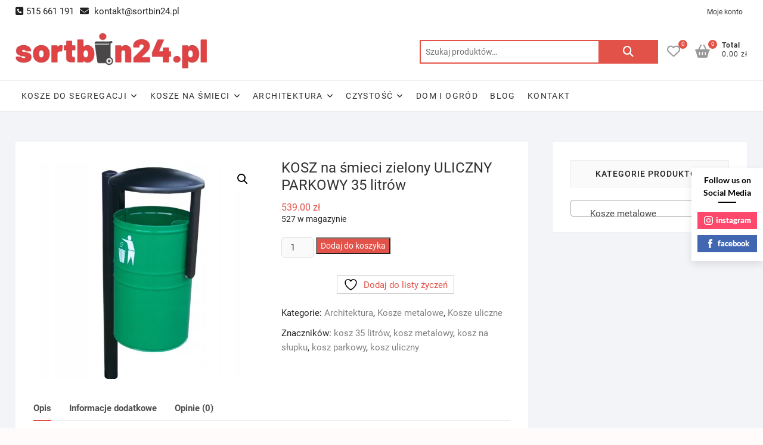

--- FILE ---
content_type: text/html; charset=UTF-8
request_url: https://sortbin24.pl/produkt/kosz-na-smieci-uliczny-parkowy-35l-44/
body_size: 24216
content:
<!DOCTYPE html><html lang="pl-PL"><head><meta charset="UTF-8" /><link rel="profile" href="http://gmpg.org/xfn/11" /> <script>document.documentElement.className=document.documentElement.className+' yes-js js_active js'</script> <meta name='robots' content='index, follow, max-image-preview:large, max-snippet:-1, max-video-preview:-1' /><style>img:is([sizes="auto" i],[sizes^="auto," i]){contain-intrinsic-size:3000px 1500px}</style> <script id="cookieyes" type="text/javascript" src="https://cdn-cookieyes.com/client_data/cdecae404a6cfcd336c4e465/script.js"></script>  <script data-cfasync="false" data-pagespeed-no-defer>var gtm4wp_datalayer_name="dataLayer";var dataLayer=dataLayer||[];</script> <title>KOSZ na śmieci zielony ULICZNY PARKOWY 35 litrów - sortbin24.pl</title><meta name="description" content="KOSZ na śmieci zielony ULICZNY PARKOWY 35 litrów - wykonany z blachy ocynkowanej, dzięki czemu uzyskuje dużą odporność na czynniki atmosferyczne." /><link rel="canonical" href="https://sortbin24.pl/produkt/kosz-na-smieci-uliczny-parkowy-35l-44/" /><meta property="og:locale" content="pl_PL" /><meta property="og:type" content="article" /><meta property="og:title" content="KOSZ na śmieci zielony ULICZNY PARKOWY 35 litrów - sortbin24.pl" /><meta property="og:description" content="KOSZ na śmieci zielony ULICZNY PARKOWY 35 litrów - wykonany z blachy ocynkowanej, dzięki czemu uzyskuje dużą odporność na czynniki atmosferyczne." /><meta property="og:url" content="https://sortbin24.pl/produkt/kosz-na-smieci-uliczny-parkowy-35l-44/" /><meta property="og:site_name" content="sortbin24.pl" /><meta property="article:modified_time" content="2024-09-16T09:39:17+00:00" /><meta property="og:image" content="https://sortbin24.pl/wp-content/uploads/2020/06/kosz-uliczny-zielony-z-rysunkiem.jpg" /><meta property="og:image:width" content="1000" /><meta property="og:image:height" content="960" /><meta property="og:image:type" content="image/jpeg" /><meta name="twitter:card" content="summary_large_image" /><meta name="twitter:label1" content="Szacowany czas czytania" /><meta name="twitter:data1" content="2 minuty" /> <script type="application/ld+json" class="yoast-schema-graph">{"@context":"https://schema.org","@graph":[{"@type":"WebPage","@id":"https://sortbin24.pl/produkt/kosz-na-smieci-uliczny-parkowy-35l-44/","url":"https://sortbin24.pl/produkt/kosz-na-smieci-uliczny-parkowy-35l-44/","name":"KOSZ na śmieci zielony ULICZNY PARKOWY 35 litrów - sortbin24.pl","isPartOf":{"@id":"https://sortbin24.pl/#website"},"primaryImageOfPage":{"@id":"https://sortbin24.pl/produkt/kosz-na-smieci-uliczny-parkowy-35l-44/#primaryimage"},"image":{"@id":"https://sortbin24.pl/produkt/kosz-na-smieci-uliczny-parkowy-35l-44/#primaryimage"},"thumbnailUrl":"https://sortbin24.pl/wp-content/uploads/2020/06/kosz-uliczny-zielony-z-rysunkiem.jpg","datePublished":"2020-06-25T13:10:54+00:00","dateModified":"2024-09-16T09:39:17+00:00","description":"KOSZ na śmieci zielony ULICZNY PARKOWY 35 litrów - wykonany z blachy ocynkowanej, dzięki czemu uzyskuje dużą odporność na czynniki atmosferyczne.","breadcrumb":{"@id":"https://sortbin24.pl/produkt/kosz-na-smieci-uliczny-parkowy-35l-44/#breadcrumb"},"inLanguage":"pl-PL","potentialAction":[{"@type":"ReadAction","target":["https://sortbin24.pl/produkt/kosz-na-smieci-uliczny-parkowy-35l-44/"]}]},{"@type":"ImageObject","inLanguage":"pl-PL","@id":"https://sortbin24.pl/produkt/kosz-na-smieci-uliczny-parkowy-35l-44/#primaryimage","url":"https://sortbin24.pl/wp-content/uploads/2020/06/kosz-uliczny-zielony-z-rysunkiem.jpg","contentUrl":"https://sortbin24.pl/wp-content/uploads/2020/06/kosz-uliczny-zielony-z-rysunkiem.jpg","width":1000,"height":960,"caption":"KOSZ na śmieci zielony ULICZNY PARKOWY 35 litrów"},{"@type":"BreadcrumbList","@id":"https://sortbin24.pl/produkt/kosz-na-smieci-uliczny-parkowy-35l-44/#breadcrumb","itemListElement":[{"@type":"ListItem","position":1,"name":"Strona główna","item":"https://sortbin24.pl/"},{"@type":"ListItem","position":2,"name":"Sklep","item":"https://sortbin24.pl/sklep/"},{"@type":"ListItem","position":3,"name":"KOSZ na śmieci zielony ULICZNY PARKOWY 35 litrów"}]},{"@type":"WebSite","@id":"https://sortbin24.pl/#website","url":"https://sortbin24.pl/","name":"sortbin24.pl","description":"Szeroki wyb&oacute;r koszy do segregacji odpad&oacute;w, środk&oacute;w czystości, w&oacute;zk&oacute;w sprzątających i wiele więcej!","publisher":{"@id":"https://sortbin24.pl/#organization"},"potentialAction":[{"@type":"SearchAction","target":{"@type":"EntryPoint","urlTemplate":"https://sortbin24.pl/?s={search_term_string}"},"query-input":{"@type":"PropertyValueSpecification","valueRequired":true,"valueName":"search_term_string"}}],"inLanguage":"pl-PL"},{"@type":"Organization","@id":"https://sortbin24.pl/#organization","name":"sortbin24.pl","url":"https://sortbin24.pl/","logo":{"@type":"ImageObject","inLanguage":"pl-PL","@id":"https://sortbin24.pl/#/schema/logo/image/","url":"https://sortbin24.pl/wp-content/uploads/2021/04/sortbin-24-LOGO.png","contentUrl":"https://sortbin24.pl/wp-content/uploads/2021/04/sortbin-24-LOGO.png","width":413,"height":77,"caption":"sortbin24.pl"},"image":{"@id":"https://sortbin24.pl/#/schema/logo/image/"}}]}</script> <link rel='dns-prefetch' href='//www.googletagmanager.com' /><link rel='dns-prefetch' href='//capi-automation.s3.us-east-2.amazonaws.com' /><link href='https://fonts.gstatic.com' crossorigin='anonymous' rel='preconnect' /><link rel="alternate" type="application/rss+xml" title="sortbin24.pl &raquo; Kanał z wpisami" href="https://sortbin24.pl/feed/" /><link rel="alternate" type="application/rss+xml" title="sortbin24.pl &raquo; Kanał z komentarzami" href="https://sortbin24.pl/comments/feed/" /><link rel="alternate" type="application/rss+xml" title="sortbin24.pl &raquo; KOSZ na śmieci zielony ULICZNY PARKOWY 35 litrów Kanał z komentarzami" href="https://sortbin24.pl/produkt/kosz-na-smieci-uliczny-parkowy-35l-44/feed/" /><link rel='stylesheet' id='wp-components-css' href='https://sortbin24.pl/wp-includes/css/dist/components/style.min.css' type='text/css' media='all' /><link rel='stylesheet' id='woocommerce-paczkomaty-inpost-blocks-integration-frontend-css' href='https://sortbin24.pl/wp-content/cache/autoptimize/css/autoptimize_single_e33e21f73a96e91183852725e35caef4.css' type='text/css' media='all' /><link rel='stylesheet' id='woocommerce-paczkomaty-inpost-blocks-integration-editor-css' href='https://sortbin24.pl/wp-content/cache/autoptimize/css/autoptimize_single_e33e21f73a96e91183852725e35caef4.css' type='text/css' media='all' /><link rel='stylesheet' id='magnific-popup-css' href='https://sortbin24.pl/wp-content/plugins/gutentor/assets/library/magnific-popup/magnific-popup.min.css' type='text/css' media='all' /><link rel='stylesheet' id='slick-css' href='https://sortbin24.pl/wp-content/plugins/gutentor/assets/library/slick/slick.min.css' type='text/css' media='all' /><link rel='stylesheet' id='jquery-selectBox-css' href='https://sortbin24.pl/wp-content/cache/autoptimize/css/autoptimize_single_4ce4f046b3ae2c530d621e8a9df63468.css' type='text/css' media='all' /><link rel='stylesheet' id='woocommerce_prettyPhoto_css-css' href='https://sortbin24.pl/wp-content/cache/autoptimize/css/autoptimize_single_79ddccef2aa8b3768ee846135f33877b.css' type='text/css' media='all' /><link rel='stylesheet' id='yith-wcwl-main-css' href='https://sortbin24.pl/wp-content/cache/autoptimize/css/autoptimize_single_62fc188eef921be6a82b2e3832dcbfad.css' type='text/css' media='all' /><style id='yith-wcwl-main-inline-css' type='text/css'>:root{--color-add-to-wishlist-background:#333;--color-add-to-wishlist-text:#fff;--color-add-to-wishlist-border:#333;--color-add-to-wishlist-background-hover:#333;--color-add-to-wishlist-text-hover:#fff;--color-add-to-wishlist-border-hover:#333;--rounded-corners-radius:16px;--color-add-to-cart-background:#333;--color-add-to-cart-text:#fff;--color-add-to-cart-border:#333;--color-add-to-cart-background-hover:#4f4f4f;--color-add-to-cart-text-hover:#fff;--color-add-to-cart-border-hover:#4f4f4f;--add-to-cart-rounded-corners-radius:16px;--color-button-style-1-background:#333;--color-button-style-1-text:#fff;--color-button-style-1-border:#333;--color-button-style-1-background-hover:#4f4f4f;--color-button-style-1-text-hover:#fff;--color-button-style-1-border-hover:#4f4f4f;--color-button-style-2-background:#333;--color-button-style-2-text:#fff;--color-button-style-2-border:#333;--color-button-style-2-background-hover:#4f4f4f;--color-button-style-2-text-hover:#fff;--color-button-style-2-border-hover:#4f4f4f;--color-wishlist-table-background:#fff;--color-wishlist-table-text:#6d6c6c;--color-wishlist-table-border:#fff;--color-headers-background:#f4f4f4;--color-share-button-color:#fff;--color-share-button-color-hover:#fff;--color-fb-button-background:#39599e;--color-fb-button-background-hover:#595a5a;--color-tw-button-background:#45afe2;--color-tw-button-background-hover:#595a5a;--color-pr-button-background:#ab2e31;--color-pr-button-background-hover:#595a5a;--color-em-button-background:#fbb102;--color-em-button-background-hover:#595a5a;--color-wa-button-background:#00a901;--color-wa-button-background-hover:#595a5a;--feedback-duration:3s}:root{--color-add-to-wishlist-background:#333;--color-add-to-wishlist-text:#fff;--color-add-to-wishlist-border:#333;--color-add-to-wishlist-background-hover:#333;--color-add-to-wishlist-text-hover:#fff;--color-add-to-wishlist-border-hover:#333;--rounded-corners-radius:16px;--color-add-to-cart-background:#333;--color-add-to-cart-text:#fff;--color-add-to-cart-border:#333;--color-add-to-cart-background-hover:#4f4f4f;--color-add-to-cart-text-hover:#fff;--color-add-to-cart-border-hover:#4f4f4f;--add-to-cart-rounded-corners-radius:16px;--color-button-style-1-background:#333;--color-button-style-1-text:#fff;--color-button-style-1-border:#333;--color-button-style-1-background-hover:#4f4f4f;--color-button-style-1-text-hover:#fff;--color-button-style-1-border-hover:#4f4f4f;--color-button-style-2-background:#333;--color-button-style-2-text:#fff;--color-button-style-2-border:#333;--color-button-style-2-background-hover:#4f4f4f;--color-button-style-2-text-hover:#fff;--color-button-style-2-border-hover:#4f4f4f;--color-wishlist-table-background:#fff;--color-wishlist-table-text:#6d6c6c;--color-wishlist-table-border:#fff;--color-headers-background:#f4f4f4;--color-share-button-color:#fff;--color-share-button-color-hover:#fff;--color-fb-button-background:#39599e;--color-fb-button-background-hover:#595a5a;--color-tw-button-background:#45afe2;--color-tw-button-background-hover:#595a5a;--color-pr-button-background:#ab2e31;--color-pr-button-background-hover:#595a5a;--color-em-button-background:#fbb102;--color-em-button-background-hover:#595a5a;--color-wa-button-background:#00a901;--color-wa-button-background-hover:#595a5a;--feedback-duration:3s}</style><link rel='stylesheet' id='fontawesome-css' href='https://sortbin24.pl/wp-content/plugins/gutentor/assets/library/fontawesome/css/all.min.css' type='text/css' media='all' /><link rel='stylesheet' id='wpness-grid-css' href='https://sortbin24.pl/wp-content/cache/autoptimize/css/autoptimize_single_1a1c107e1c0201e8c4dacbda938a9ed9.css' type='text/css' media='all' /><link rel='stylesheet' id='animate-css' href='https://sortbin24.pl/wp-content/plugins/gutentor/assets/library/animatecss/animate.min.css' type='text/css' media='all' /><link rel='stylesheet' id='wp-preferences-css' href='https://sortbin24.pl/wp-includes/css/dist/preferences/style.min.css' type='text/css' media='all' /><link rel='stylesheet' id='wp-block-editor-css' href='https://sortbin24.pl/wp-includes/css/dist/block-editor/style.min.css' type='text/css' media='all' /><link rel='stylesheet' id='wp-reusable-blocks-css' href='https://sortbin24.pl/wp-includes/css/dist/reusable-blocks/style.min.css' type='text/css' media='all' /><link rel='stylesheet' id='wp-patterns-css' href='https://sortbin24.pl/wp-includes/css/dist/patterns/style.min.css' type='text/css' media='all' /><link rel='stylesheet' id='wp-editor-css' href='https://sortbin24.pl/wp-includes/css/dist/editor/style.min.css' type='text/css' media='all' /><link rel='stylesheet' id='gutentor-css' href='https://sortbin24.pl/wp-content/cache/autoptimize/css/autoptimize_single_9ce07134dd09300b3d2c25d6415be478.css' type='text/css' media='all' /><style id='classic-theme-styles-inline-css' type='text/css'>/*! This file is auto-generated */
.wp-block-button__link{color:#fff;background-color:#32373c;border-radius:9999px;box-shadow:none;text-decoration:none;padding:calc(.667em + 2px) calc(1.333em + 2px);font-size:1.125em}.wp-block-file__button{background:#32373c;color:#fff;text-decoration:none}</style><link rel='stylesheet' id='ns-category-widget-tree-style-css' href='https://sortbin24.pl/wp-content/plugins/ns-category-widget/third-party/jstree/css/themes/default/style.min.css' type='text/css' media='all' /><link rel='stylesheet' id='spbsm-stylesheet-css' href='https://sortbin24.pl/wp-content/cache/autoptimize/css/autoptimize_single_1991635ce34dcdfe746f67b73c3173f2.css' type='text/css' media='all' /><link rel='stylesheet' id='spbsm-lato-font-css' href='https://sortbin24.pl/wp-content/cache/autoptimize/css/autoptimize_single_c9d5ee9c110629e7c524e50637141794.css' type='text/css' media='all' /><link rel='stylesheet' id='woof-css' href='https://sortbin24.pl/wp-content/cache/autoptimize/css/autoptimize_single_411deb70863f87ebdc4ece3093b86784.css' type='text/css' media='all' /><style id='woof-inline-css' type='text/css'>.woof_products_top_panel li span,.woof_products_top_panel2 li span{background:url(https://sortbin24.pl/wp-content/plugins/woocommerce-products-filter/img/delete.png);background-size:14px 14px;background-repeat:no-repeat;background-position:right}.woof_edit_view{display:none}.woof_price_search_container .price_slider_amount button.button{display:none}</style><link rel='stylesheet' id='chosen-drop-down-css' href='https://sortbin24.pl/wp-content/plugins/woocommerce-products-filter/js/chosen/chosen.min.css' type='text/css' media='all' /><link rel='stylesheet' id='photoswipe-css' href='https://sortbin24.pl/wp-content/plugins/woocommerce/assets/css/photoswipe/photoswipe.min.css' type='text/css' media='all' /><link rel='stylesheet' id='photoswipe-default-skin-css' href='https://sortbin24.pl/wp-content/plugins/woocommerce/assets/css/photoswipe/default-skin/default-skin.min.css' type='text/css' media='all' /><link rel='stylesheet' id='woocommerce-layout-css' href='https://sortbin24.pl/wp-content/cache/autoptimize/css/autoptimize_single_e98f5279cacaef826050eb2595082e77.css' type='text/css' media='all' /><link rel='stylesheet' id='woocommerce-smallscreen-css' href='https://sortbin24.pl/wp-content/cache/autoptimize/css/autoptimize_single_59d266c0ea580aae1113acb3761f7ad5.css' type='text/css' media='only screen and (max-width: 768px)' /><link rel='stylesheet' id='woocommerce-general-css' href='https://sortbin24.pl/wp-content/cache/autoptimize/css/autoptimize_single_0a5cfa15a1c3bce6319a071a84e71e83.css' type='text/css' media='all' /><style id='woocommerce-inline-inline-css' type='text/css'>.woocommerce form .form-row .required{visibility:visible}</style><link rel='stylesheet' id='xml-for-google-merchant-center-css' href='https://sortbin24.pl/wp-content/plugins/xml-for-google-merchant-center/public/css/xfgmc-public.css' type='text/css' media='all' /><link rel='stylesheet' id='p24-styles-css' href='https://sortbin24.pl/wp-content/cache/autoptimize/css/autoptimize_single_28d6b6a9a22ac8535a806d78ad435330.css' type='text/css' media='all' /><link rel='stylesheet' id='yith_wcbsl_frontend_style-css' href='https://sortbin24.pl/wp-content/cache/autoptimize/css/autoptimize_single_67ed14d308991f7b7755fba7095531cc.css' type='text/css' media='all' /><link rel='stylesheet' id='brands-styles-css' href='https://sortbin24.pl/wp-content/cache/autoptimize/css/autoptimize_single_48d56016b20f151be4f24ba6d0eb1be4.css' type='text/css' media='all' /><link rel='stylesheet' id='shoppingcart-style-css' href='https://sortbin24.pl/wp-content/cache/autoptimize/css/autoptimize_single_00cf05323e3605bc012f909c659d12e2.css' type='text/css' media='all' /><style id='shoppingcart-style-inline-css' type='text/css'>#site-branding #site-title,#site-branding #site-description{clip:rect(1px,1px,1px,1px);position:absolute}a,#site-title a,ul li a:hover,ol li a:hover,.main-navigation a:hover,.main-navigation ul li.current-menu-item a,.main-navigation ul li.current_page_ancestor a,.main-navigation ul li.current-menu-ancestor a,.main-navigation ul li.current_page_item a,.main-navigation ul li:hover>a,.main-navigation li.current-menu-ancestor.menu-item-has-children>a:after,.main-navigation li.current-menu-item.menu-item-has-children>a:after,.main-navigation ul li:hover>a:after,.main-navigation li.menu-item-has-children>a:hover:after,.main-navigation li.page_item_has_children>a:hover:after,.main-navigation ul li ul li a:hover,.main-navigation ul li ul li:hover>a,.main-navigation ul li.current-menu-item ul li a:hover,.side-menu-wrap .side-nav-wrap a:hover,.top-bar .top-bar-menu a:hover,.entry-title a:hover,-- .entry-title a:focus,.entry-title a:active,.entry-meta a:hover,.image-navigation .nav-links a,.widget ul li a:hover,.widget-title a:hover,.widget_contact ul li a:hover,.site-info .copyright a:hover,#colophon .widget ul li a:hover,.gutenberg .entry-meta .author a{color:#e25248}.main-navigation ul li ul,#search-box input[type=search]{border-color:#e25248}#search-box .woocommerce-product-search button[type=submit]{background-color:#e25248}::selection{background:#e25248;color:#fff}::-moz-selection{background:#e25248;color:#fff}.screen-reader-text:hover,.screen-reader-text:active,.screen-reader-text:focus{background-color:#f1f1f1;color:#e25248}input[type=reset],input[type=button],input[type=submit],.btn-default,.main-slider .flex-control-nav a.flex-active,.main-slider .flex-control-nav a:hover,.go-to-top .icon-bg,.search-submit,.vivid-red,.view-more-btn{background-color:#e25248}#bbpress-forums .bbp-topics a:hover{color:#e25248}.bbp-submit-wrapper button.submit{background-color:#e25248;border:1px solid #e25248}.woocommerce #respond input#submit,.woocommerce a.button,.woocommerce button.button,.woocommerce input.button,.woocommerce #respond input#submit.alt,.woocommerce a.button.alt,.woocommerce button.button.alt,.woocommerce input.button.alt,.woocommerce span.onsale,.woocommerce-demo-store p.demo_store,.wl-counter,.header-right .cart-value,.archive.woocommerce span.onsale:before,.woocommerce ul.products li.product .button:hover,.woocommerce .woocommerce-product-search button[type=submit],.woocommerce button.button.alt.disabled,.woocommerce button.button.alt.disabled:hover{background-color:#e25248}.woocommerce .woocommerce-message:before,.woocommerce ul.products li.product .price ins,.product_list_widget ins,.price_slider_amount .price_label,.woocommerce div.product .out-of-stock{color:#e25248}.woocommerce ul.products li.product .button:hover,.woocommerce div.product .woocommerce-tabs ul.tabs li.active{border-color:#e25248}.catalog-slider-promotion-wrap .catalog-menu .title-highlight>a:after,.catalog-menu>ul>li:after{background-color:#e25248}.catalog-menu a:hover{color:#e25248}.shoppingcart-grid-product .product-item-action .button:hover,.shoppingcart-grid-product .product-item-action .product_add_to_wishlist:hover,.product-item-action .yith-wcwl-add-button a.add_to_wishlist:hover,.sc-grid-product-img .onsale:before{background-color:#e25248}.woocommerce-Price-amount.amount{color:#e25248}</style><link rel='stylesheet' id='font-icons-css' href='https://sortbin24.pl/wp-content/themes/shoppingcart/assets/font-icons/css/all.min.css' type='text/css' media='all' /><link rel='stylesheet' id='shoppingcart-responsive-css' href='https://sortbin24.pl/wp-content/cache/autoptimize/css/autoptimize_single_febeb5cdfeafd0b054f98b6f81d712cd.css' type='text/css' media='all' /><link rel='stylesheet' id='shoppingcart-google-fonts-css' href='https://sortbin24.pl/wp-content/cache/autoptimize/css/autoptimize_single_7629296a9196b63762635376c3c7c6b1.css' type='text/css' media='all' /><link rel='stylesheet' id='flexible-shipping-free-shipping-css' href='https://sortbin24.pl/wp-content/cache/autoptimize/css/autoptimize_single_0897f36447762add323908ce82f10a39.css' type='text/css' media='all' /><link rel='stylesheet' id='payu-gateway-css' href='https://sortbin24.pl/wp-content/cache/autoptimize/css/autoptimize_single_38ffc4b8269f74858692729bb44cce81.css' type='text/css' media='all' /> <script type="text/javascript" id="woocommerce-google-analytics-integration-gtag-js-after">window.dataLayer=window.dataLayer||[];function gtag(){dataLayer.push(arguments);}
for(const mode of[{"analytics_storage":"denied","ad_storage":"denied","ad_user_data":"denied","ad_personalization":"denied","region":["AT","BE","BG","HR","CY","CZ","DK","EE","FI","FR","DE","GR","HU","IS","IE","IT","LV","LI","LT","LU","MT","NL","NO","PL","PT","RO","SK","SI","ES","SE","GB","CH"]}]||[]){gtag("consent","default",{"wait_for_update":500,...mode});}
gtag("js",new Date());gtag("set","developer_id.dOGY3NW",true);gtag("config","G-L0QCBHLRT0",{"track_404":true,"allow_google_signals":true,"logged_in":false,"linker":{"domains":[],"allow_incoming":false},"custom_map":{"dimension1":"logged_in"}});</script> <script type="text/javascript" src="https://sortbin24.pl/wp-includes/js/dist/hooks.min.js" id="wp-hooks-js"></script> <script type="text/javascript" src="https://sortbin24.pl/wp-includes/js/dist/vendor/react.min.js" id="react-js"></script> <script type="text/javascript" src="https://sortbin24.pl/wp-includes/js/dist/vendor/react-jsx-runtime.min.js" id="react-jsx-runtime-js"></script> <script type="text/javascript" src="https://sortbin24.pl/wp-content/cache/autoptimize/js/autoptimize_single_f06cc6f66b369d1ea47447be828260da.js" id="przelewy24-installments-script-js"></script> <script type="text/javascript" src="https://sortbin24.pl/wp-includes/js/jquery/jquery.min.js" id="jquery-core-js"></script> <script type="text/javascript" src="https://sortbin24.pl/wp-includes/js/jquery/jquery-migrate.min.js" id="jquery-migrate-js"></script> <script type="text/javascript" id="say-what-js-js-extra">var say_what_data={"replacements":{"|Product name|":"Nazwa produktu","|Total|":"\u0141\u0105cznie"}};</script> <script type="text/javascript" src="https://sortbin24.pl/wp-content/cache/autoptimize/js/autoptimize_single_ecbe920af17c9463c7b4110e89522c2c.js" id="say-what-js-js"></script> <script type="text/javascript" id="cartbounty-js-extra">var cartbounty_co={"save_custom_fields":"1","checkout_fields":"#email, #billing_email, #billing-country, #billing_country, #billing-first_name, #billing_first_name, #billing-last_name, #billing_last_name, #billing-company, #billing_company, #billing-address_1, #billing_address_1, #billing-address_2, #billing_address_2, #billing-city, #billing_city, #billing-state, #billing_state, #billing-postcode, #billing_postcode, #billing-phone, #billing_phone, #shipping-country, #shipping_country, #shipping-first_name, #shipping_first_name, #shipping-last_name, #shipping_last_name, #shipping-company, #shipping_company, #shipping-address_1, #shipping_address_1, #shipping-address_2, #shipping_address_2, #shipping-city, #shipping_city, #shipping-state, #shipping_state, #shipping-postcode, #shipping_postcode, #shipping-phone, #checkbox-control-1, #ship-to-different-address-checkbox, #checkbox-control-0, #createaccount, #checkbox-control-2, #order-notes textarea, #order_comments","custom_email_selectors":".cartbounty-custom-email-field, .login #username, .wpforms-container input[type=\"email\"], .sgpb-form input[type=\"email\"], .pum-container input[type=\"email\"], .nf-form-cont input[type=\"email\"], .wpcf7 input[type=\"email\"], .fluentform input[type=\"email\"], .sib_signup_form input[type=\"email\"], .mailpoet_form input[type=\"email\"], .tnp input[type=\"email\"], .om-element input[type=\"email\"], .om-holder input[type=\"email\"], .poptin-popup input[type=\"email\"], .gform_wrapper input[type=\"email\"], .paoc-popup input[type=\"email\"], .ays-pb-form input[type=\"email\"], .hustle-form input[type=\"email\"], .et_pb_section input[type=\"email\"], .brave_form_form input[type=\"email\"], .ppsPopupShell input[type=\"email\"], .xoo-el-container input[type=\"email\"], .xoo-el-container input[name=\"xoo-el-username\"]","custom_phone_selectors":".cartbounty-custom-phone-field, .wpforms-container input[type=\"tel\"], .sgpb-form input[type=\"tel\"], .nf-form-cont input[type=\"tel\"], .wpcf7 input[type=\"tel\"], .fluentform input[type=\"tel\"], .om-element input[type=\"tel\"], .om-holder input[type=\"tel\"], .poptin-popup input[type=\"tel\"], .gform_wrapper input[type=\"tel\"], .paoc-popup input[type=\"tel\"], .ays-pb-form input[type=\"tel\"], .hustle-form input[name=\"phone\"], .et_pb_section input[type=\"tel\"], .xoo-el-container input[type=\"tel\"]","custom_button_selectors":".cartbounty-add-to-cart, .add_to_cart_button, .ajax_add_to_cart, .single_add_to_cart_button, .yith-wfbt-submit-button","consent_field":"","email_validation":"^[^\\s@]+@[^\\s@]+\\.[^\\s@]{2,}$","phone_validation":"^[+0-9\\s]\\s?\\d[0-9\\s-.]{6,30}$","nonce":"1cd7dc23f0","ajaxurl":"https:\/\/sortbin24.pl\/wp-admin\/admin-ajax.php"};</script> <script type="text/javascript" src="https://sortbin24.pl/wp-content/cache/autoptimize/js/autoptimize_single_631a87a170828ed568c09c89ae36b92d.js" id="cartbounty-js"></script> <script type="text/javascript" src="https://sortbin24.pl/wp-content/plugins/woocommerce/assets/js/jquery-blockui/jquery.blockUI.min.js" id="wc-jquery-blockui-js" defer="defer" data-wp-strategy="defer"></script> <script type="text/javascript" id="wc-add-to-cart-js-extra">var wc_add_to_cart_params={"ajax_url":"\/wp-admin\/admin-ajax.php","wc_ajax_url":"\/?wc-ajax=%%endpoint%%","i18n_view_cart":"Zobacz koszyk","cart_url":"https:\/\/sortbin24.pl\/koszyk\/","is_cart":"","cart_redirect_after_add":"no"};</script> <script type="text/javascript" src="https://sortbin24.pl/wp-content/plugins/woocommerce/assets/js/frontend/add-to-cart.min.js" id="wc-add-to-cart-js" defer="defer" data-wp-strategy="defer"></script> <script type="text/javascript" src="https://sortbin24.pl/wp-content/plugins/woocommerce/assets/js/zoom/jquery.zoom.min.js" id="wc-zoom-js" defer="defer" data-wp-strategy="defer"></script> <script type="text/javascript" src="https://sortbin24.pl/wp-content/plugins/woocommerce/assets/js/flexslider/jquery.flexslider.min.js" id="wc-flexslider-js" defer="defer" data-wp-strategy="defer"></script> <script type="text/javascript" src="https://sortbin24.pl/wp-content/plugins/woocommerce/assets/js/photoswipe/photoswipe.min.js" id="wc-photoswipe-js" defer="defer" data-wp-strategy="defer"></script> <script type="text/javascript" src="https://sortbin24.pl/wp-content/plugins/woocommerce/assets/js/photoswipe/photoswipe-ui-default.min.js" id="wc-photoswipe-ui-default-js" defer="defer" data-wp-strategy="defer"></script> <script type="text/javascript" id="wc-single-product-js-extra">var wc_single_product_params={"i18n_required_rating_text":"Prosz\u0119 wybra\u0107 ocen\u0119","i18n_rating_options":["1 z 5 gwiazdek","2 z 5 gwiazdek","3 z 5 gwiazdek","4 z 5 gwiazdek","5 z 5 gwiazdek"],"i18n_product_gallery_trigger_text":"Wy\u015bwietl pe\u0142noekranow\u0105 galeri\u0119 obrazk\u00f3w","review_rating_required":"yes","flexslider":{"rtl":false,"animation":"slide","smoothHeight":true,"directionNav":false,"controlNav":"thumbnails","slideshow":false,"animationSpeed":500,"animationLoop":false,"allowOneSlide":false},"zoom_enabled":"1","zoom_options":[],"photoswipe_enabled":"1","photoswipe_options":{"shareEl":false,"closeOnScroll":false,"history":false,"hideAnimationDuration":0,"showAnimationDuration":0},"flexslider_enabled":"1"};</script> <script type="text/javascript" src="https://sortbin24.pl/wp-content/plugins/woocommerce/assets/js/frontend/single-product.min.js" id="wc-single-product-js" defer="defer" data-wp-strategy="defer"></script> <script type="text/javascript" src="https://sortbin24.pl/wp-content/plugins/woocommerce/assets/js/js-cookie/js.cookie.min.js" id="wc-js-cookie-js" defer="defer" data-wp-strategy="defer"></script> <script type="text/javascript" id="woocommerce-js-extra">var woocommerce_params={"ajax_url":"\/wp-admin\/admin-ajax.php","wc_ajax_url":"\/?wc-ajax=%%endpoint%%","i18n_password_show":"Poka\u017c has\u0142o","i18n_password_hide":"Ukryj has\u0142o"};</script> <script type="text/javascript" src="https://sortbin24.pl/wp-content/plugins/woocommerce/assets/js/frontend/woocommerce.min.js" id="woocommerce-js" defer="defer" data-wp-strategy="defer"></script> <script type="text/javascript" src="https://sortbin24.pl/wp-content/cache/autoptimize/js/autoptimize_single_586e5c56701375ad84e2d013131c2dcd.js" id="xml-for-google-merchant-center-js"></script> <!--[if lt IE 9]> <script type="text/javascript" src="https://sortbin24.pl/wp-content/themes/shoppingcart/js/html5.js" id="html5-js"></script> <![endif]--> <script type="text/javascript" src="https://sortbin24.pl/wp-content/cache/autoptimize/js/autoptimize_single_c78ca471f205b1b14cb55c8a0a5eacbd.js" id="shoppingcart-yith-wcwl-custom-js"></script> <link rel="https://api.w.org/" href="https://sortbin24.pl/wp-json/" /><link rel="alternate" title="JSON" type="application/json" href="https://sortbin24.pl/wp-json/wp/v2/product/1249" /><link rel="EditURI" type="application/rsd+xml" title="RSD" href="https://sortbin24.pl/xmlrpc.php?rsd" /><meta name="generator" content="WordPress 6.7.4" /><meta name="generator" content="WooCommerce 10.3.5" /><link rel='shortlink' href='https://sortbin24.pl/?p=1249' /><link rel="alternate" title="oEmbed (JSON)" type="application/json+oembed" href="https://sortbin24.pl/wp-json/oembed/1.0/embed?url=https%3A%2F%2Fsortbin24.pl%2Fprodukt%2Fkosz-na-smieci-uliczny-parkowy-35l-44%2F" /><link rel="alternate" title="oEmbed (XML)" type="text/xml+oembed" href="https://sortbin24.pl/wp-json/oembed/1.0/embed?url=https%3A%2F%2Fsortbin24.pl%2Fprodukt%2Fkosz-na-smieci-uliczny-parkowy-35l-44%2F&#038;format=xml" />  <script async src="https://www.googletagmanager.com/gtag/js?id=G-KFXFGE03JG"></script> <script>window.dataLayer=window.dataLayer||[];function gtag(){dataLayer.push(arguments);}
gtag('js',new Date());gtag('config','G-KFXFGE03JG');</script> <meta name="google-site-verification" content="7EvOoX-F8q4RCSE9gxQrxDRuWkiRGW9P_X6VxWrW3hU" /><meta name="facebook-domain-verification" content="pa40u6a7cmb8jc7pghfu5myacvt2ge" />  <script async src="https://www.googletagmanager.com/gtag/js?id=G-L0QCBHLRT0"></script> <script>window.dataLayer=window.dataLayer||[];function gtag(){dataLayer.push(arguments);}
gtag('js',new Date());gtag('config','G-L0QCBHLRT0');</script>    <script data-cfasync="false" data-pagespeed-no-defer>var dataLayer_content={"pagePostType":"product","pagePostType2":"single-product","pagePostAuthor":"Estera Morawska"};dataLayer.push(dataLayer_content);</script> <script data-cfasync="false" data-pagespeed-no-defer>(function(w,d,s,l,i){w[l]=w[l]||[];w[l].push({'gtm.start':new Date().getTime(),event:'gtm.js'});var f=d.getElementsByTagName(s)[0],j=d.createElement(s),dl=l!='dataLayer'?'&l='+l:'';j.async=true;j.src='//www.googletagmanager.com/gtm.js?id='+i+dl;f.parentNode.insertBefore(j,f);})(window,document,'script','dataLayer','GTM-TNCXT97F');</script> <meta name="viewport" content="width=device-width" /> <noscript><style>.woocommerce-product-gallery{opacity:1 !important}</style></noscript> <script  type="text/javascript">!function(f,b,e,v,n,t,s){if(f.fbq)return;n=f.fbq=function(){n.callMethod?n.callMethod.apply(n,arguments):n.queue.push(arguments)};if(!f._fbq)f._fbq=n;n.push=n;n.loaded=!0;n.version='2.0';n.queue=[];t=b.createElement(e);t.async=!0;t.src=v;s=b.getElementsByTagName(e)[0];s.parentNode.insertBefore(t,s)}(window,document,'script','https://connect.facebook.net/en_US/fbevents.js');</script>  <script  type="text/javascript">fbq('init','618641879567722',{},{"agent":"woocommerce_0-10.3.5-3.5.14"});document.addEventListener('DOMContentLoaded',function(){document.body.insertAdjacentHTML('beforeend','<div class=\"wc-facebook-pixel-event-placeholder\"></div>');},false);</script> <link rel="icon" href="https://sortbin24.pl/wp-content/uploads/2021/04/cropped-faviconsortbin24-32x32.jpg" sizes="32x32" /><link rel="icon" href="https://sortbin24.pl/wp-content/uploads/2021/04/cropped-faviconsortbin24-192x192.jpg" sizes="192x192" /><link rel="apple-touch-icon" href="https://sortbin24.pl/wp-content/uploads/2021/04/cropped-faviconsortbin24-180x180.jpg" /><meta name="msapplication-TileImage" content="https://sortbin24.pl/wp-content/uploads/2021/04/cropped-faviconsortbin24-270x270.jpg" /><style type="text/css" id="wp-custom-css">.promo-category-text p{display:none}.sc-grid-product-title{overflow:hidden}.sc-grid-product-title a{text-overflow:ellipsis;overflow:hidden;white-space:nowrap;display:block}@media only screen and (max-width:480px){.promo-category-content{width:100%}}</style> <script async src="https://www.googletagmanager.com/gtag/js?id=AW-399814219"></script> <script>window.dataLayer=window.dataLayer||[];function gtag(){dataLayer.push(arguments);}
gtag('js',new Date());gtag('config','AW-399814219');</script>  <script>gtag('event','conversion',{'send_to':'AW-399814219/a15MCMi_2PwBEMvc0r4B','transaction_id':''});</script> </head><body class="product-template-default single single-product postid-1249 wp-custom-logo wp-embed-responsive theme-shoppingcart gutentor-active page-id-1249 woocommerce woocommerce-page woocommerce-no-js "><div id="page" class="site"> <a class="skip-link screen-reader-text" href="#site-content-contain">Skip to content</a><header id="masthead" class="site-header" role="banner"><div class="header-wrap"><div class="top-header"><div class="top-bar"><div class="wrap"><aside id="text-2" class="widget widget_contact"><div class="textwidget"><ul><li style="display: none;"></li><li><i class="fa fa-phone-square"></i>515 661 191</li><li><i class="fa fa-envelope-o"></i> kontakt@sortbin24.pl</li></ul></div></aside><div class="right-top-bar"><nav class="top-bar-menu" role="navigation" aria-label="Top Bar Menu"> <button class="top-menu-toggle" type="button"> <span class="screen-reader-text">Topbar Menu</span> <i class="fa-solid fa-bars"></i> </button><ul class="top-menu"><li id="menu-item-3966" class="menu-item menu-item-type-post_type menu-item-object-page menu-item-3966"><a href="https://sortbin24.pl/moje-konto/">Moje konto</a></li></ul></nav></div></div></div><div id="site-branding"><div class="wrap"> <a href="https://sortbin24.pl/" class="custom-logo-link" rel="home"><noscript><img width="413" height="77" src="https://sortbin24.pl/wp-content/uploads/2021/04/sortbin-24-LOGO.png" class="custom-logo" alt="sortbin24.pl" decoding="async" srcset="https://sortbin24.pl/wp-content/uploads/2021/04/sortbin-24-LOGO.png 413w, https://sortbin24.pl/wp-content/uploads/2021/04/sortbin-24-LOGO-300x56.png 300w" sizes="(max-width: 413px) 100vw, 413px" /></noscript><img width="413" height="77" src='data:image/svg+xml,%3Csvg%20xmlns=%22http://www.w3.org/2000/svg%22%20viewBox=%220%200%20413%2077%22%3E%3C/svg%3E' data-src="https://sortbin24.pl/wp-content/uploads/2021/04/sortbin-24-LOGO.png" class="lazyload custom-logo" alt="sortbin24.pl" decoding="async" data-srcset="https://sortbin24.pl/wp-content/uploads/2021/04/sortbin-24-LOGO.png 413w, https://sortbin24.pl/wp-content/uploads/2021/04/sortbin-24-LOGO-300x56.png 300w" data-sizes="(max-width: 413px) 100vw, 413px" /></a><div class="header-right"><div id="search-box" class="clearfix"><div class="widget woocommerce widget_product_search"><form role="search" method="get" class="woocommerce-product-search" action="https://sortbin24.pl/"> <label class="screen-reader-text" for="woocommerce-product-search-field-0">Szukaj:</label> <input type="search" id="woocommerce-product-search-field-0" class="search-field" placeholder="Szukaj produktów&hellip;" value="" name="s" /> <button type="submit" value="Szukaj" class="">Szukaj</button> <input type="hidden" name="post_type" value="product" /></form></div></div><div class="cart-box"><div class="sx-cart-views"> <a href="https://sortbin24.pl/koszyk/" class="wcmenucart-contents"> <i class="fa-solid fa-basket-shopping"></i> <span class="cart-value">0</span> </a><div class="my-cart-wrap"><div class="my-cart">Total</div><div class="cart-total">0.00&nbsp;&#122;&#322;</div></div></div><div class="widget woocommerce widget_shopping_cart"><h2 class="widgettitle">Koszyk</h2><div class="widget_shopping_cart_content"></div></div></div><div class="wishlist-box"><div class="wishlist-wrap"> <a class="wishlist-btn" href="https://sortbin24.pl/wishlist/"> <i class="fa-regular fa-heart"> </i> <span class="wl-counter">0</span> </a></div></div></div></div></div><div id="sticky-header" class="clearfix"><div class="wrap"><div class="main-header clearfix"><div id="site-branding"> <a href="https://sortbin24.pl/" class="custom-logo-link" rel="home"><noscript><img width="413" height="77" src="https://sortbin24.pl/wp-content/uploads/2021/04/sortbin-24-LOGO.png" class="custom-logo" alt="sortbin24.pl" decoding="async" srcset="https://sortbin24.pl/wp-content/uploads/2021/04/sortbin-24-LOGO.png 413w, https://sortbin24.pl/wp-content/uploads/2021/04/sortbin-24-LOGO-300x56.png 300w" sizes="(max-width: 413px) 100vw, 413px" /></noscript><img width="413" height="77" src='data:image/svg+xml,%3Csvg%20xmlns=%22http://www.w3.org/2000/svg%22%20viewBox=%220%200%20413%2077%22%3E%3C/svg%3E' data-src="https://sortbin24.pl/wp-content/uploads/2021/04/sortbin-24-LOGO.png" class="lazyload custom-logo" alt="sortbin24.pl" decoding="async" data-srcset="https://sortbin24.pl/wp-content/uploads/2021/04/sortbin-24-LOGO.png 413w, https://sortbin24.pl/wp-content/uploads/2021/04/sortbin-24-LOGO-300x56.png 300w" data-sizes="(max-width: 413px) 100vw, 413px" /></a></div> <button class="show-menu-toggle" type="button"> <span class="bars"></span> <span class="sn-text">Główne menu</span> </button><nav id="site-navigation" class="main-navigation clearfix" role="navigation" aria-label="Main Menu"> <button class="menu-toggle" aria-controls="primary-menu" aria-expanded="false"> <span class="line-bar"></span> </button><ul id="primary-menu" class="menu nav-menu"><li id="menu-item-4258" class="menu-item menu-item-type-taxonomy menu-item-object-product_cat menu-item-has-children menu-item-4258"><a href="https://sortbin24.pl/kategoria-produktu/kosze-do-segregacji/">Kosze do segregacji</a><ul class="sub-menu"><li id="menu-item-4261" class="menu-item menu-item-type-taxonomy menu-item-object-product_cat menu-item-4261"><a href="https://sortbin24.pl/kategoria-produktu/kosze-do-segregacji/zestawy-koszy-do-segregacji/">Zestawy koszy do segregacji</a></li><li id="menu-item-25272" class="menu-item menu-item-type-taxonomy menu-item-object-product_cat menu-item-25272"><a href="https://sortbin24.pl/kategoria-produktu/kosze-do-segregacji/kosze-do-segregacji-z-podstawami/">Kosze do segregacji z podstawami</a></li><li id="menu-item-37603" class="menu-item menu-item-type-taxonomy menu-item-object-product_cat menu-item-37603"><a href="https://sortbin24.pl/kategoria-produktu/kosze-do-segregacji/stacje-do-segregacji/">Stacje do segregacji</a></li><li id="menu-item-4260" class="menu-item menu-item-type-taxonomy menu-item-object-product_cat menu-item-4260"><a href="https://sortbin24.pl/kategoria-produktu/kosze-do-segregacji/pojedyncze-kosze/">Pojedyncze kosze</a></li><li id="menu-item-6535" class="menu-item menu-item-type-taxonomy menu-item-object-product_cat menu-item-6535"><a href="https://sortbin24.pl/kategoria-produktu/kosze-do-segregacji/stojaki-na-worki/">Stojaki na worki</a></li><li id="menu-item-4565" class="menu-item menu-item-type-taxonomy menu-item-object-product_cat menu-item-4565"><a href="https://sortbin24.pl/kategoria-produktu/kosze-do-segregacji/worki-na-smieci/">Worki na śmieci</a></li></ul></li><li id="menu-item-4262" class="menu-item menu-item-type-taxonomy menu-item-object-product_cat menu-item-has-children menu-item-4262"><a href="https://sortbin24.pl/kategoria-produktu/kosze-na-smieci/">Kosze na śmieci</a><ul class="sub-menu"><li id="menu-item-4266" class="menu-item menu-item-type-taxonomy menu-item-object-product_cat menu-item-4266"><a href="https://sortbin24.pl/kategoria-produktu/kosze-na-smieci/kosze-ze-stali-nierdzewnej/">Kosze ze stali nierdzewnej</a></li><li id="menu-item-4267" class="menu-item menu-item-type-taxonomy menu-item-object-product_cat menu-item-4267"><a href="https://sortbin24.pl/kategoria-produktu/kosze-na-smieci/zestawy-lazienkowe/">Zestawy łazienkowe</a></li><li id="menu-item-6537" class="menu-item menu-item-type-taxonomy menu-item-object-product_cat menu-item-6537"><a href="https://sortbin24.pl/kategoria-produktu/kosze-na-smieci/kosze-z-pedalem/">Kosze z pedałem</a></li><li id="menu-item-6540" class="menu-item menu-item-type-taxonomy menu-item-object-product_cat menu-item-6540"><a href="https://sortbin24.pl/kategoria-produktu/kosze-na-smieci/kosze-uchylne/">Kosze uchylne</a></li><li id="menu-item-6538" class="menu-item menu-item-type-taxonomy menu-item-object-product_cat menu-item-6538"><a href="https://sortbin24.pl/kategoria-produktu/kosze-na-smieci/kosze-otwarte/">Kosze otwarte</a></li><li id="menu-item-6539" class="menu-item menu-item-type-taxonomy menu-item-object-product_cat menu-item-6539"><a href="https://sortbin24.pl/kategoria-produktu/kosze-na-smieci/kosze-z-pokrywa/">Kosze z pokrywą</a></li><li id="menu-item-6541" class="menu-item menu-item-type-taxonomy menu-item-object-product_cat menu-item-6541"><a href="https://sortbin24.pl/kategoria-produktu/kosze-na-smieci/pojemniki-na-odpady/">Pojemniki na odpady</a></li><li id="menu-item-6534" class="menu-item menu-item-type-taxonomy menu-item-object-product_cat menu-item-6534"><a href="https://sortbin24.pl/kategoria-produktu/kosze-na-smieci/koszopopielnice/">Koszopopielnice</a></li><li id="menu-item-12177" class="menu-item menu-item-type-taxonomy menu-item-object-product_cat menu-item-12177"><a href="https://sortbin24.pl/kategoria-produktu/kosze-na-smieci/kontenery-na-smieci/">Kontenery na śmieci</a></li></ul></li><li id="menu-item-8957" class="menu-item menu-item-type-taxonomy menu-item-object-product_cat current-product-ancestor current-menu-parent current-product-parent menu-item-has-children menu-item-8957"><a href="https://sortbin24.pl/kategoria-produktu/architektura/">Architektura</a><ul class="sub-menu"><li id="menu-item-8967" class="menu-item menu-item-type-taxonomy menu-item-object-product_cat menu-item-8967"><a href="https://sortbin24.pl/kategoria-produktu/architektura/stojaki-na-rowery/">Stojaki rowerowe</a></li><li id="menu-item-4271" class="menu-item menu-item-type-taxonomy menu-item-object-product_cat menu-item-has-children menu-item-4271"><a href="https://sortbin24.pl/kategoria-produktu/architektura/lawki-uliczne/">Ławki uliczne</a><ul class="sub-menu"><li id="menu-item-8456" class="menu-item menu-item-type-taxonomy menu-item-object-product_cat menu-item-8456"><a href="https://sortbin24.pl/kategoria-produktu/architektura/lawki-betonowe/">Ławki Betonowe</a></li><li id="menu-item-8452" class="menu-item menu-item-type-taxonomy menu-item-object-product_cat menu-item-8452"><a href="https://sortbin24.pl/kategoria-produktu/architektura/lawki-metalowe/">Ławki metalowe</a></li><li id="menu-item-8449" class="menu-item menu-item-type-taxonomy menu-item-object-product_cat menu-item-8449"><a href="https://sortbin24.pl/kategoria-produktu/architektura/lawki-zeliwne/">Ławki żeliwne</a></li></ul></li><li id="menu-item-4270" class="menu-item menu-item-type-taxonomy menu-item-object-product_cat current-product-ancestor current-menu-parent current-product-parent menu-item-has-children menu-item-4270"><a href="https://sortbin24.pl/kategoria-produktu/architektura/kosze-uliczne/">Kosze uliczne</a><ul class="sub-menu"><li id="menu-item-4982" class="menu-item menu-item-type-taxonomy menu-item-object-product_cat current-product-ancestor current-menu-parent current-product-parent menu-item-4982"><a href="https://sortbin24.pl/kategoria-produktu/architektura/kosze-uliczne/kosze-metalowe/">Kosze metalowe</a></li><li id="menu-item-4981" class="menu-item menu-item-type-taxonomy menu-item-object-product_cat menu-item-4981"><a href="https://sortbin24.pl/kategoria-produktu/architektura/kosze-uliczne/kosze-betonowe/">Kosze betonowe</a></li><li id="menu-item-4980" class="menu-item menu-item-type-taxonomy menu-item-object-product_cat menu-item-4980"><a href="https://sortbin24.pl/kategoria-produktu/architektura/kosze-uliczne/kosze-na-psie-odchody/">Kosze na psie odchody</a></li></ul></li><li id="menu-item-4269" class="menu-item menu-item-type-taxonomy menu-item-object-product_cat menu-item-4269"><a href="https://sortbin24.pl/kategoria-produktu/architektura/donice/">Donice</a></li><li id="menu-item-9895" class="menu-item menu-item-type-taxonomy menu-item-object-product_cat menu-item-9895"><a href="https://sortbin24.pl/kategoria-produktu/architektura/slupki-parkingowe/">Słupki parkingowe</a></li><li id="menu-item-10981" class="menu-item menu-item-type-taxonomy menu-item-object-product_cat menu-item-10981"><a href="https://sortbin24.pl/kategoria-produktu/architektura/blokady-parkingowe/">Blokady parkingowe</a></li><li id="menu-item-29115" class="menu-item menu-item-type-taxonomy menu-item-object-product_cat menu-item-has-children menu-item-29115"><a href="https://sortbin24.pl/kategoria-produktu/architektura/lezaki-parkowe/">Leżaki parkowe</a><ul class="sub-menu"><li id="menu-item-37899" class="menu-item menu-item-type-taxonomy menu-item-object-product_cat menu-item-37899"><a href="https://sortbin24.pl/kategoria-produktu/architektura/lezaki-parkowe/lezaki-betonowe/">Leżaki betonowe</a></li><li id="menu-item-37900" class="menu-item menu-item-type-taxonomy menu-item-object-product_cat menu-item-37900"><a href="https://sortbin24.pl/kategoria-produktu/architektura/lezaki-parkowe/lezaki-metalowe/">Leżaki metalowe</a></li></ul></li><li id="menu-item-29117" class="menu-item menu-item-type-taxonomy menu-item-object-product_cat menu-item-has-children menu-item-29117"><a href="https://sortbin24.pl/kategoria-produktu/architektura/stoly-parkowe/">Stoły parkowe</a><ul class="sub-menu"><li id="menu-item-37990" class="menu-item menu-item-type-taxonomy menu-item-object-product_cat menu-item-37990"><a href="https://sortbin24.pl/kategoria-produktu/architektura/stoly-parkowe/stoly-betonowe/">Stoły betonowe</a></li><li id="menu-item-37991" class="menu-item menu-item-type-taxonomy menu-item-object-product_cat menu-item-37991"><a href="https://sortbin24.pl/kategoria-produktu/architektura/stoly-parkowe/stoly-metalowe/">Stoły Metalowe</a></li></ul></li><li id="menu-item-38313" class="menu-item menu-item-type-taxonomy menu-item-object-product_cat menu-item-38313"><a href="https://sortbin24.pl/kategoria-produktu/architektura/tablice-informacyjne/">Tablice informacyjne</a></li></ul></li><li id="menu-item-4272" class="menu-item menu-item-type-taxonomy menu-item-object-product_cat menu-item-has-children menu-item-4272"><a href="https://sortbin24.pl/kategoria-produktu/czystosc/">Czystość</a><ul class="sub-menu"><li id="menu-item-4274" class="menu-item menu-item-type-taxonomy menu-item-object-product_cat menu-item-has-children menu-item-4274"><a href="https://sortbin24.pl/kategoria-produktu/czystosc/dozowniki/">Dozowniki i podajniki</a><ul class="sub-menu"><li id="menu-item-4278" class="menu-item menu-item-type-taxonomy menu-item-object-product_cat menu-item-4278"><a href="https://sortbin24.pl/kategoria-produktu/czystosc/dozowniki/dozowniki-na-mydlo-i-dezynfekcje/">Dozowniki na mydło i dezynfekcję</a></li><li id="menu-item-4280" class="menu-item menu-item-type-taxonomy menu-item-object-product_cat menu-item-4280"><a href="https://sortbin24.pl/kategoria-produktu/czystosc/dozowniki/podajniki-na-reczniki-zz/">Podajniki na ręczniki ZZ i w roli</a></li><li id="menu-item-4279" class="menu-item menu-item-type-taxonomy menu-item-object-product_cat menu-item-4279"><a href="https://sortbin24.pl/kategoria-produktu/czystosc/dozowniki/podajniki-na-papier-toaletowy/">Podajniki na papier toaletowy</a></li><li id="menu-item-4281" class="menu-item menu-item-type-taxonomy menu-item-object-product_cat menu-item-4281"><a href="https://sortbin24.pl/kategoria-produktu/czystosc/dozowniki/zestawy-dozownikow/">Zestawy dozowników</a></li></ul></li><li id="menu-item-4761" class="menu-item menu-item-type-taxonomy menu-item-object-product_cat menu-item-4761"><a href="https://sortbin24.pl/kategoria-produktu/czystosc/papier-i-reczniki-do-podajnikow/">Papier i ręczniki do podajników</a></li><li id="menu-item-4277" class="menu-item menu-item-type-taxonomy menu-item-object-product_cat menu-item-has-children menu-item-4277"><a href="https://sortbin24.pl/kategoria-produktu/czystosc/wozki-sprzatajace/">Wózki sprzątające</a><ul class="sub-menu"><li id="menu-item-4288" class="menu-item menu-item-type-taxonomy menu-item-object-product_cat menu-item-4288"><a href="https://sortbin24.pl/kategoria-produktu/czystosc/wozki-sprzatajace/wozki-do-sprzatania/">Wózki do sprzątania</a></li><li id="menu-item-4286" class="menu-item menu-item-type-taxonomy menu-item-object-product_cat menu-item-4286"><a href="https://sortbin24.pl/kategoria-produktu/czystosc/wozki-sprzatajace/zestawy-do-sprzatania/">Zestawy do sprzątania</a></li></ul></li><li id="menu-item-27633" class="menu-item menu-item-type-taxonomy menu-item-object-product_cat menu-item-has-children menu-item-27633"><a href="https://sortbin24.pl/kategoria-produktu/czystosc/suszarki/">Suszarki do rąk i włosów</a><ul class="sub-menu"><li id="menu-item-27637" class="menu-item menu-item-type-taxonomy menu-item-object-product_cat menu-item-27637"><a href="https://sortbin24.pl/kategoria-produktu/czystosc/suszarki/suszarka-do-rak/">Suszarka do rąk</a></li><li id="menu-item-27636" class="menu-item menu-item-type-taxonomy menu-item-object-product_cat menu-item-27636"><a href="https://sortbin24.pl/kategoria-produktu/czystosc/suszarki/suszarka-do-wlosow/">Suszarka do włosów</a></li></ul></li><li id="menu-item-4275" class="menu-item menu-item-type-taxonomy menu-item-object-product_cat menu-item-has-children menu-item-4275"><a href="https://sortbin24.pl/kategoria-produktu/czystosc/mopy/">Mopy</a><ul class="sub-menu"><li id="menu-item-4285" class="menu-item menu-item-type-taxonomy menu-item-object-product_cat menu-item-4285"><a href="https://sortbin24.pl/kategoria-produktu/czystosc/mopy/speedy/">Speedy</a></li><li id="menu-item-4284" class="menu-item menu-item-type-taxonomy menu-item-object-product_cat menu-item-4284"><a href="https://sortbin24.pl/kategoria-produktu/czystosc/mopy/przemyslowe/">Przemysłowe</a></li><li id="menu-item-4282" class="menu-item menu-item-type-taxonomy menu-item-object-product_cat menu-item-4282"><a href="https://sortbin24.pl/kategoria-produktu/czystosc/mopy/nakladki/">Nakładki</a></li></ul></li><li id="menu-item-4564" class="menu-item menu-item-type-taxonomy menu-item-object-product_cat menu-item-4564"><a href="https://sortbin24.pl/kategoria-produktu/czystosc/chemia/">Chemia</a></li><li id="menu-item-4276" class="menu-item menu-item-type-taxonomy menu-item-object-product_cat menu-item-4276"><a href="https://sortbin24.pl/kategoria-produktu/czystosc/sciereczki-i-reczniki/">Ściereczki ręczniki ściągaczki</a></li><li id="menu-item-15793" class="menu-item menu-item-type-taxonomy menu-item-object-product_cat menu-item-15793"><a href="https://sortbin24.pl/kategoria-produktu/czystosc/zmiotki-i-szufelki/">Zmiotki i Szufelki</a></li></ul></li><li id="menu-item-4567" class="menu-item menu-item-type-taxonomy menu-item-object-product_cat menu-item-4567"><a href="https://sortbin24.pl/kategoria-produktu/dom-i-zdrowie/">Dom i ogród</a></li><li id="menu-item-4667" class="menu-item menu-item-type-post_type menu-item-object-page menu-item-4667"><a href="https://sortbin24.pl/blog/">Blog</a></li><li id="menu-item-4325" class="menu-item menu-item-type-post_type menu-item-object-page menu-item-4325"><a href="https://sortbin24.pl/kontakt/">Kontakt</a></li></ul></nav><div class="header-right"><div class="cart-box"><div class="sx-cart-views"> <a href="https://sortbin24.pl/koszyk/" class="wcmenucart-contents"> <i class="fa-solid fa-basket-shopping"></i> <span class="cart-value">0</span> </a><div class="my-cart-wrap"><div class="my-cart">Total</div><div class="cart-total">0.00&nbsp;&#122;&#322;</div></div></div><div class="widget woocommerce widget_shopping_cart"><h2 class="widgettitle">Koszyk</h2><div class="widget_shopping_cart_content"></div></div></div><div class="wishlist-box"><div class="wishlist-wrap"> <a class="wishlist-btn" href="https://sortbin24.pl/wishlist/"> <i class="fa-regular fa-heart"> </i> <span class="wl-counter">0</span> </a></div></div></div></div></div></div><div class="header-catalog-menu-wrap"><div class="catalog-menu-box"><div class="catalog-menu-wrap"> <button class="hide-menu-toggle" type="button"> <span class="screen-reader-text">Catalog Menu</span> <span class="bars"></span> </button><nav class="catalog-menu" role="navigation" aria-label="Catalog Menu"><div class="catalog-menu"><h3 class="catalog-menu-title">Główne menu</h3><ul class="cat-nav-menu"><li class="menu-item menu-item-type-taxonomy menu-item-object-product_cat menu-item-has-children menu-item-4258"><a href="https://sortbin24.pl/kategoria-produktu/kosze-do-segregacji/">Kosze do segregacji</a><ul class="sub-menu"><li class="menu-item menu-item-type-taxonomy menu-item-object-product_cat menu-item-4261"><a href="https://sortbin24.pl/kategoria-produktu/kosze-do-segregacji/zestawy-koszy-do-segregacji/">Zestawy koszy do segregacji</a></li><li class="menu-item menu-item-type-taxonomy menu-item-object-product_cat menu-item-25272"><a href="https://sortbin24.pl/kategoria-produktu/kosze-do-segregacji/kosze-do-segregacji-z-podstawami/">Kosze do segregacji z podstawami</a></li><li class="menu-item menu-item-type-taxonomy menu-item-object-product_cat menu-item-37603"><a href="https://sortbin24.pl/kategoria-produktu/kosze-do-segregacji/stacje-do-segregacji/">Stacje do segregacji</a></li><li class="menu-item menu-item-type-taxonomy menu-item-object-product_cat menu-item-4260"><a href="https://sortbin24.pl/kategoria-produktu/kosze-do-segregacji/pojedyncze-kosze/">Pojedyncze kosze</a></li><li class="menu-item menu-item-type-taxonomy menu-item-object-product_cat menu-item-6535"><a href="https://sortbin24.pl/kategoria-produktu/kosze-do-segregacji/stojaki-na-worki/">Stojaki na worki</a></li><li class="menu-item menu-item-type-taxonomy menu-item-object-product_cat menu-item-4565"><a href="https://sortbin24.pl/kategoria-produktu/kosze-do-segregacji/worki-na-smieci/">Worki na śmieci</a></li></ul></li><li class="menu-item menu-item-type-taxonomy menu-item-object-product_cat menu-item-has-children menu-item-4262"><a href="https://sortbin24.pl/kategoria-produktu/kosze-na-smieci/">Kosze na śmieci</a><ul class="sub-menu"><li class="menu-item menu-item-type-taxonomy menu-item-object-product_cat menu-item-4266"><a href="https://sortbin24.pl/kategoria-produktu/kosze-na-smieci/kosze-ze-stali-nierdzewnej/">Kosze ze stali nierdzewnej</a></li><li class="menu-item menu-item-type-taxonomy menu-item-object-product_cat menu-item-4267"><a href="https://sortbin24.pl/kategoria-produktu/kosze-na-smieci/zestawy-lazienkowe/">Zestawy łazienkowe</a></li><li class="menu-item menu-item-type-taxonomy menu-item-object-product_cat menu-item-6537"><a href="https://sortbin24.pl/kategoria-produktu/kosze-na-smieci/kosze-z-pedalem/">Kosze z pedałem</a></li><li class="menu-item menu-item-type-taxonomy menu-item-object-product_cat menu-item-6540"><a href="https://sortbin24.pl/kategoria-produktu/kosze-na-smieci/kosze-uchylne/">Kosze uchylne</a></li><li class="menu-item menu-item-type-taxonomy menu-item-object-product_cat menu-item-6538"><a href="https://sortbin24.pl/kategoria-produktu/kosze-na-smieci/kosze-otwarte/">Kosze otwarte</a></li><li class="menu-item menu-item-type-taxonomy menu-item-object-product_cat menu-item-6539"><a href="https://sortbin24.pl/kategoria-produktu/kosze-na-smieci/kosze-z-pokrywa/">Kosze z pokrywą</a></li><li class="menu-item menu-item-type-taxonomy menu-item-object-product_cat menu-item-6541"><a href="https://sortbin24.pl/kategoria-produktu/kosze-na-smieci/pojemniki-na-odpady/">Pojemniki na odpady</a></li><li class="menu-item menu-item-type-taxonomy menu-item-object-product_cat menu-item-6534"><a href="https://sortbin24.pl/kategoria-produktu/kosze-na-smieci/koszopopielnice/">Koszopopielnice</a></li><li class="menu-item menu-item-type-taxonomy menu-item-object-product_cat menu-item-12177"><a href="https://sortbin24.pl/kategoria-produktu/kosze-na-smieci/kontenery-na-smieci/">Kontenery na śmieci</a></li></ul></li><li class="menu-item menu-item-type-taxonomy menu-item-object-product_cat current-product-ancestor current-menu-parent current-product-parent menu-item-has-children menu-item-8957"><a href="https://sortbin24.pl/kategoria-produktu/architektura/">Architektura</a><ul class="sub-menu"><li class="menu-item menu-item-type-taxonomy menu-item-object-product_cat menu-item-8967"><a href="https://sortbin24.pl/kategoria-produktu/architektura/stojaki-na-rowery/">Stojaki rowerowe</a></li><li class="menu-item menu-item-type-taxonomy menu-item-object-product_cat menu-item-has-children menu-item-4271"><a href="https://sortbin24.pl/kategoria-produktu/architektura/lawki-uliczne/">Ławki uliczne</a><ul class="sub-menu"><li class="menu-item menu-item-type-taxonomy menu-item-object-product_cat menu-item-8456"><a href="https://sortbin24.pl/kategoria-produktu/architektura/lawki-betonowe/">Ławki Betonowe</a></li><li class="menu-item menu-item-type-taxonomy menu-item-object-product_cat menu-item-8452"><a href="https://sortbin24.pl/kategoria-produktu/architektura/lawki-metalowe/">Ławki metalowe</a></li><li class="menu-item menu-item-type-taxonomy menu-item-object-product_cat menu-item-8449"><a href="https://sortbin24.pl/kategoria-produktu/architektura/lawki-zeliwne/">Ławki żeliwne</a></li></ul></li><li class="menu-item menu-item-type-taxonomy menu-item-object-product_cat current-product-ancestor current-menu-parent current-product-parent menu-item-has-children menu-item-4270"><a href="https://sortbin24.pl/kategoria-produktu/architektura/kosze-uliczne/">Kosze uliczne</a><ul class="sub-menu"><li class="menu-item menu-item-type-taxonomy menu-item-object-product_cat current-product-ancestor current-menu-parent current-product-parent menu-item-4982"><a href="https://sortbin24.pl/kategoria-produktu/architektura/kosze-uliczne/kosze-metalowe/">Kosze metalowe</a></li><li class="menu-item menu-item-type-taxonomy menu-item-object-product_cat menu-item-4981"><a href="https://sortbin24.pl/kategoria-produktu/architektura/kosze-uliczne/kosze-betonowe/">Kosze betonowe</a></li><li class="menu-item menu-item-type-taxonomy menu-item-object-product_cat menu-item-4980"><a href="https://sortbin24.pl/kategoria-produktu/architektura/kosze-uliczne/kosze-na-psie-odchody/">Kosze na psie odchody</a></li></ul></li><li class="menu-item menu-item-type-taxonomy menu-item-object-product_cat menu-item-4269"><a href="https://sortbin24.pl/kategoria-produktu/architektura/donice/">Donice</a></li><li class="menu-item menu-item-type-taxonomy menu-item-object-product_cat menu-item-9895"><a href="https://sortbin24.pl/kategoria-produktu/architektura/slupki-parkingowe/">Słupki parkingowe</a></li><li class="menu-item menu-item-type-taxonomy menu-item-object-product_cat menu-item-10981"><a href="https://sortbin24.pl/kategoria-produktu/architektura/blokady-parkingowe/">Blokady parkingowe</a></li><li class="menu-item menu-item-type-taxonomy menu-item-object-product_cat menu-item-has-children menu-item-29115"><a href="https://sortbin24.pl/kategoria-produktu/architektura/lezaki-parkowe/">Leżaki parkowe</a><ul class="sub-menu"><li class="menu-item menu-item-type-taxonomy menu-item-object-product_cat menu-item-37899"><a href="https://sortbin24.pl/kategoria-produktu/architektura/lezaki-parkowe/lezaki-betonowe/">Leżaki betonowe</a></li><li class="menu-item menu-item-type-taxonomy menu-item-object-product_cat menu-item-37900"><a href="https://sortbin24.pl/kategoria-produktu/architektura/lezaki-parkowe/lezaki-metalowe/">Leżaki metalowe</a></li></ul></li><li class="menu-item menu-item-type-taxonomy menu-item-object-product_cat menu-item-has-children menu-item-29117"><a href="https://sortbin24.pl/kategoria-produktu/architektura/stoly-parkowe/">Stoły parkowe</a><ul class="sub-menu"><li class="menu-item menu-item-type-taxonomy menu-item-object-product_cat menu-item-37990"><a href="https://sortbin24.pl/kategoria-produktu/architektura/stoly-parkowe/stoly-betonowe/">Stoły betonowe</a></li><li class="menu-item menu-item-type-taxonomy menu-item-object-product_cat menu-item-37991"><a href="https://sortbin24.pl/kategoria-produktu/architektura/stoly-parkowe/stoly-metalowe/">Stoły Metalowe</a></li></ul></li><li class="menu-item menu-item-type-taxonomy menu-item-object-product_cat menu-item-38313"><a href="https://sortbin24.pl/kategoria-produktu/architektura/tablice-informacyjne/">Tablice informacyjne</a></li></ul></li><li class="menu-item menu-item-type-taxonomy menu-item-object-product_cat menu-item-has-children menu-item-4272"><a href="https://sortbin24.pl/kategoria-produktu/czystosc/">Czystość</a><ul class="sub-menu"><li class="menu-item menu-item-type-taxonomy menu-item-object-product_cat menu-item-has-children menu-item-4274"><a href="https://sortbin24.pl/kategoria-produktu/czystosc/dozowniki/">Dozowniki i podajniki</a><ul class="sub-menu"><li class="menu-item menu-item-type-taxonomy menu-item-object-product_cat menu-item-4278"><a href="https://sortbin24.pl/kategoria-produktu/czystosc/dozowniki/dozowniki-na-mydlo-i-dezynfekcje/">Dozowniki na mydło i dezynfekcję</a></li><li class="menu-item menu-item-type-taxonomy menu-item-object-product_cat menu-item-4280"><a href="https://sortbin24.pl/kategoria-produktu/czystosc/dozowniki/podajniki-na-reczniki-zz/">Podajniki na ręczniki ZZ i w roli</a></li><li class="menu-item menu-item-type-taxonomy menu-item-object-product_cat menu-item-4279"><a href="https://sortbin24.pl/kategoria-produktu/czystosc/dozowniki/podajniki-na-papier-toaletowy/">Podajniki na papier toaletowy</a></li><li class="menu-item menu-item-type-taxonomy menu-item-object-product_cat menu-item-4281"><a href="https://sortbin24.pl/kategoria-produktu/czystosc/dozowniki/zestawy-dozownikow/">Zestawy dozowników</a></li></ul></li><li class="menu-item menu-item-type-taxonomy menu-item-object-product_cat menu-item-4761"><a href="https://sortbin24.pl/kategoria-produktu/czystosc/papier-i-reczniki-do-podajnikow/">Papier i ręczniki do podajników</a></li><li class="menu-item menu-item-type-taxonomy menu-item-object-product_cat menu-item-has-children menu-item-4277"><a href="https://sortbin24.pl/kategoria-produktu/czystosc/wozki-sprzatajace/">Wózki sprzątające</a><ul class="sub-menu"><li class="menu-item menu-item-type-taxonomy menu-item-object-product_cat menu-item-4288"><a href="https://sortbin24.pl/kategoria-produktu/czystosc/wozki-sprzatajace/wozki-do-sprzatania/">Wózki do sprzątania</a></li><li class="menu-item menu-item-type-taxonomy menu-item-object-product_cat menu-item-4286"><a href="https://sortbin24.pl/kategoria-produktu/czystosc/wozki-sprzatajace/zestawy-do-sprzatania/">Zestawy do sprzątania</a></li></ul></li><li class="menu-item menu-item-type-taxonomy menu-item-object-product_cat menu-item-has-children menu-item-27633"><a href="https://sortbin24.pl/kategoria-produktu/czystosc/suszarki/">Suszarki do rąk i włosów</a><ul class="sub-menu"><li class="menu-item menu-item-type-taxonomy menu-item-object-product_cat menu-item-27637"><a href="https://sortbin24.pl/kategoria-produktu/czystosc/suszarki/suszarka-do-rak/">Suszarka do rąk</a></li><li class="menu-item menu-item-type-taxonomy menu-item-object-product_cat menu-item-27636"><a href="https://sortbin24.pl/kategoria-produktu/czystosc/suszarki/suszarka-do-wlosow/">Suszarka do włosów</a></li></ul></li><li class="menu-item menu-item-type-taxonomy menu-item-object-product_cat menu-item-has-children menu-item-4275"><a href="https://sortbin24.pl/kategoria-produktu/czystosc/mopy/">Mopy</a><ul class="sub-menu"><li class="menu-item menu-item-type-taxonomy menu-item-object-product_cat menu-item-4285"><a href="https://sortbin24.pl/kategoria-produktu/czystosc/mopy/speedy/">Speedy</a></li><li class="menu-item menu-item-type-taxonomy menu-item-object-product_cat menu-item-4284"><a href="https://sortbin24.pl/kategoria-produktu/czystosc/mopy/przemyslowe/">Przemysłowe</a></li><li class="menu-item menu-item-type-taxonomy menu-item-object-product_cat menu-item-4282"><a href="https://sortbin24.pl/kategoria-produktu/czystosc/mopy/nakladki/">Nakładki</a></li></ul></li><li class="menu-item menu-item-type-taxonomy menu-item-object-product_cat menu-item-4564"><a href="https://sortbin24.pl/kategoria-produktu/czystosc/chemia/">Chemia</a></li><li class="menu-item menu-item-type-taxonomy menu-item-object-product_cat menu-item-4276"><a href="https://sortbin24.pl/kategoria-produktu/czystosc/sciereczki-i-reczniki/">Ściereczki ręczniki ściągaczki</a></li><li class="menu-item menu-item-type-taxonomy menu-item-object-product_cat menu-item-15793"><a href="https://sortbin24.pl/kategoria-produktu/czystosc/zmiotki-i-szufelki/">Zmiotki i Szufelki</a></li></ul></li><li class="menu-item menu-item-type-taxonomy menu-item-object-product_cat menu-item-4567"><a href="https://sortbin24.pl/kategoria-produktu/dom-i-zdrowie/">Dom i ogród</a></li><li class="menu-item menu-item-type-post_type menu-item-object-page menu-item-4667"><a href="https://sortbin24.pl/blog/">Blog</a></li><li class="menu-item menu-item-type-post_type menu-item-object-page menu-item-4325"><a href="https://sortbin24.pl/kontakt/">Kontakt</a></li></ul></nav></div></div></div></div></div></header><div id="site-content-contain"class="site-content-contain"><div id="content" class="site-content"><div class="wrap"><div id="primary" class="content-area"><main id="main" class="site-main" role="main"><div class="woocommerce-notices-wrapper"></div><div id="product-1249" class="product type-product post-1249 status-publish first instock product_cat-architektura product_cat-kosze-metalowe product_cat-kosze-uliczne product_tag-kosz-35-litrow product_tag-kosz-metalowy product_tag-kosz-na-slupku product_tag-kosz-parkowy product_tag-kosz-uliczny has-post-thumbnail taxable shipping-taxable purchasable product-type-simple"><div class="woocommerce-product-gallery woocommerce-product-gallery--with-images woocommerce-product-gallery--columns-4 images" data-columns="4" style="opacity: 0; transition: opacity .25s ease-in-out;"><div class="woocommerce-product-gallery__wrapper"><div data-thumb="https://sortbin24.pl/wp-content/uploads/2020/06/kosz-uliczny-zielony-z-rysunkiem-100x100.jpg" data-thumb-alt="KOSZ na śmieci zielony ULICZNY PARKOWY 35 litrów" data-thumb-srcset="https://sortbin24.pl/wp-content/uploads/2020/06/kosz-uliczny-zielony-z-rysunkiem-100x100.jpg 100w, https://sortbin24.pl/wp-content/uploads/2020/06/kosz-uliczny-zielony-z-rysunkiem-150x150.jpg 150w, https://sortbin24.pl/wp-content/uploads/2020/06/kosz-uliczny-zielony-z-rysunkiem-512x512.jpg 512w, https://sortbin24.pl/wp-content/uploads/2020/06/kosz-uliczny-zielony-z-rysunkiem-420x420.jpg 420w, https://sortbin24.pl/wp-content/uploads/2020/06/kosz-uliczny-zielony-z-rysunkiem-75x75.jpg 75w, https://sortbin24.pl/wp-content/uploads/2020/06/kosz-uliczny-zielony-z-rysunkiem-300x300.jpg 300w"  data-thumb-sizes="(max-width: 100px) 100vw, 100px" class="woocommerce-product-gallery__image"><a href="https://sortbin24.pl/wp-content/uploads/2020/06/kosz-uliczny-zielony-z-rysunkiem.jpg"><img width="600" height="576" src="https://sortbin24.pl/wp-content/uploads/2020/06/kosz-uliczny-zielony-z-rysunkiem-600x576.jpg" class="wp-post-image" alt="KOSZ na śmieci zielony ULICZNY PARKOWY 35 litrów" data-caption="" data-src="https://sortbin24.pl/wp-content/uploads/2020/06/kosz-uliczny-zielony-z-rysunkiem.jpg" data-large_image="https://sortbin24.pl/wp-content/uploads/2020/06/kosz-uliczny-zielony-z-rysunkiem.jpg" data-large_image_width="1000" data-large_image_height="960" decoding="async" fetchpriority="high" srcset="https://sortbin24.pl/wp-content/uploads/2020/06/kosz-uliczny-zielony-z-rysunkiem-600x576.jpg 600w, https://sortbin24.pl/wp-content/uploads/2020/06/kosz-uliczny-zielony-z-rysunkiem-300x288.jpg 300w, https://sortbin24.pl/wp-content/uploads/2020/06/kosz-uliczny-zielony-z-rysunkiem-768x737.jpg 768w, https://sortbin24.pl/wp-content/uploads/2020/06/kosz-uliczny-zielony-z-rysunkiem.jpg 1000w" sizes="(max-width: 600px) 100vw, 600px" /></a></div></div></div><div class="summary entry-summary"><h1 class="product_title entry-title">KOSZ na śmieci zielony ULICZNY PARKOWY 35 litrów</h1><p class="price"><span class="woocommerce-Price-amount amount"><bdi>539.00&nbsp;<span class="woocommerce-Price-currencySymbol">&#122;&#322;</span></bdi></span></p><p class="stock in-stock">527 w magazynie</p><form class="cart" action="https://sortbin24.pl/produkt/kosz-na-smieci-uliczny-parkowy-35l-44/" method="post" enctype='multipart/form-data'><div class="quantity"> <label class="screen-reader-text" for="quantity_696ade7872d2e">ilość KOSZ na śmieci zielony ULICZNY PARKOWY 35 litrów</label> <input
 type="number"
 id="quantity_696ade7872d2e"
 class="input-text qty text"
 name="quantity"
 value="1"
 aria-label="Ilość produktu"
 min="1"
 max="527"
 step="1"
 placeholder=""
 inputmode="numeric"
 autocomplete="off"
 /></div> <button type="submit" name="add-to-cart" value="1249" class="single_add_to_cart_button button alt">Dodaj do koszyka</button></form><div
 class="yith-wcwl-add-to-wishlist add-to-wishlist-1249 yith-wcwl-add-to-wishlist--link-style yith-wcwl-add-to-wishlist--single wishlist-fragment on-first-load"
 data-fragment-ref="1249"
 data-fragment-options="{&quot;base_url&quot;:&quot;&quot;,&quot;product_id&quot;:1249,&quot;parent_product_id&quot;:0,&quot;product_type&quot;:&quot;simple&quot;,&quot;is_single&quot;:true,&quot;in_default_wishlist&quot;:false,&quot;show_view&quot;:true,&quot;browse_wishlist_text&quot;:&quot;Przegl\u0105daj list\u0119 \u017cycze\u0144&quot;,&quot;already_in_wishslist_text&quot;:&quot;Ten produkt ju\u017c znajduje si\u0119 na li\u015bcie \u017cycze\u0144&quot;,&quot;product_added_text&quot;:&quot;Produkt dodany!&quot;,&quot;available_multi_wishlist&quot;:false,&quot;disable_wishlist&quot;:false,&quot;show_count&quot;:false,&quot;ajax_loading&quot;:false,&quot;loop_position&quot;:&quot;after_add_to_cart&quot;,&quot;item&quot;:&quot;add_to_wishlist&quot;}"
><div class="yith-wcwl-add-button"> <a
 href="?add_to_wishlist=1249&#038;_wpnonce=5a4b16c766"
 class="add_to_wishlist single_add_to_wishlist"
 data-product-id="1249"
 data-product-type="simple"
 data-original-product-id="0"
 data-title="Dodaj do listy życzeń"
 rel="nofollow"
 > <svg id="yith-wcwl-icon-heart-outline" class="yith-wcwl-icon-svg" fill="none" stroke-width="1.5" stroke="currentColor" viewBox="0 0 24 24" xmlns="http://www.w3.org/2000/svg"> <path stroke-linecap="round" stroke-linejoin="round" d="M21 8.25c0-2.485-2.099-4.5-4.688-4.5-1.935 0-3.597 1.126-4.312 2.733-.715-1.607-2.377-2.733-4.313-2.733C5.1 3.75 3 5.765 3 8.25c0 7.22 9 12 9 12s9-4.78 9-12Z"></path> </svg> <span>Dodaj do listy życzeń</span> </a></div></div><div class="product_meta"> <span class="posted_in">Kategorie: <a href="https://sortbin24.pl/kategoria-produktu/architektura/" rel="tag">Architektura</a>, <a href="https://sortbin24.pl/kategoria-produktu/architektura/kosze-uliczne/kosze-metalowe/" rel="tag">Kosze metalowe</a>, <a href="https://sortbin24.pl/kategoria-produktu/architektura/kosze-uliczne/" rel="tag">Kosze uliczne</a></span> <span class="tagged_as">Znaczników: <a href="https://sortbin24.pl/tag-produktu/kosz-35-litrow/" rel="tag">kosz 35 litrów</a>, <a href="https://sortbin24.pl/tag-produktu/kosz-metalowy/" rel="tag">kosz metalowy</a>, <a href="https://sortbin24.pl/tag-produktu/kosz-na-slupku/" rel="tag">kosz na słupku</a>, <a href="https://sortbin24.pl/tag-produktu/kosz-parkowy/" rel="tag">kosz parkowy</a>, <a href="https://sortbin24.pl/tag-produktu/kosz-uliczny/" rel="tag">kosz uliczny</a></span></div></div><div class="woocommerce-tabs wc-tabs-wrapper"><ul class="tabs wc-tabs" role="tablist"><li role="presentation" class="description_tab" id="tab-title-description"> <a href="#tab-description" role="tab" aria-controls="tab-description"> Opis </a></li><li role="presentation" class="additional_information_tab" id="tab-title-additional_information"> <a href="#tab-additional_information" role="tab" aria-controls="tab-additional_information"> Informacje dodatkowe </a></li><li role="presentation" class="reviews_tab" id="tab-title-reviews"> <a href="#tab-reviews" role="tab" aria-controls="tab-reviews"> Opinie (0) </a></li></ul><div class="woocommerce-Tabs-panel woocommerce-Tabs-panel--description panel entry-content wc-tab" id="tab-description" role="tabpanel" aria-labelledby="tab-title-description"><h2>Opis</h2><section class="section"><div class="item item-12"><h6>KOSZ na śmieci zielony ULICZNY PARKOWY 35 litrów</h6><section class="text-item"><b>Kosz uliczny &#8211; pojemność 35 litrów</b> został wykonany z blachy ocynkowanej, dzięki czemu uzyskuje dużą odporność na czynniki atmosferyczne. <strong>Dostępny w różnych ko­lo­rach</strong>. Daszek, obejmy &#8211; standardowy kolor czarny. Popielnica w standardzie. Kosz w wersji podstawowej sprzedawany bez słupka.</section><section></section><section></section><section class="text-item"><strong><br /> Do kosza można dokupić:</strong></p><ul><li>słupek z kotwą do zabetonowania &#8211; 119 zł</li><li>słupek z podstawą betonową &#8211; 299 zł</li><li>wkład ocynkowany &#8211; 109 zł</li></ul></section></div></section><section class="section"><div class="item item-6"><section class="text-item"><b>Zalety:</b></p><ul><li>wysoka odporność na warunki atmosferyczne</li><li>daszek chroniący przed opadami</li><li>kosze są kolorowe estetyczne, funkcjonalne i łatwe w obsłudze</li><li>kosze są opróżniane przez obrót pojemnikiem</li></ul><p><b>KOSZ NA ŚMIECI ZIELONY &#8211; dane techniczne:</b></p><ul><li>Pojemność: 35 litrów</li><li>Wymiary kompletne: 430mmx950mm</li><li>Waga kosza: 16,0kg</li></ul><div>__________</div><div></div><div class="item item-12">W ofercie naszego sklepu <strong><a href="https://sortbin24.pl/">SORTBIN24</a></strong> znajdziesz kosze metalowe uliczne, europejskich producentów. Wszystkie zostały wykonane z wysokiej jakości materiałów. Do wyboru mają Państwo wiele rodzajów i kolorów koszy w opcji: ze słupkiem, montowane do ściany, wolnostojące. Dzięki różnorodnej stylistyce, mogą Państwo dobrać produkty idealne do urządzanego otoczenia. Kosze znajdują zastosowanie na osiedlach, w parkach i innych miejscach użyteczności publicznej, w których ceni się estetykę i nowoczesny design.</div></section></div></section></div><div class="woocommerce-Tabs-panel woocommerce-Tabs-panel--additional_information panel entry-content wc-tab" id="tab-additional_information" role="tabpanel" aria-labelledby="tab-title-additional_information"><h2>Informacje dodatkowe</h2><table class="woocommerce-product-attributes shop_attributes" aria-label="Szczegóły produktu"><tr class="woocommerce-product-attributes-item woocommerce-product-attributes-item--attribute_pa_architektura"><th class="woocommerce-product-attributes-item__label" scope="row">ARCHITEKTURA</th><td class="woocommerce-product-attributes-item__value"><p><a href="https://sortbin24.pl/architektura/kosze-metalowe/" rel="tag">kosze metalowe</a>, <a href="https://sortbin24.pl/architektura/kosze-ze-slupkiem/" rel="tag">kosze ze słupkiem</a></p></td></tr><tr class="woocommerce-product-attributes-item woocommerce-product-attributes-item--attribute_pa_kosze-pojemnosci"><th class="woocommerce-product-attributes-item__label" scope="row">KOSZE - pojemności</th><td class="woocommerce-product-attributes-item__value"><p><a href="https://sortbin24.pl/kosze-pojemnosci/21l-40l/" rel="tag">21l &#8211; 40l</a></p></td></tr></table></div><div class="woocommerce-Tabs-panel woocommerce-Tabs-panel--reviews panel entry-content wc-tab" id="tab-reviews" role="tabpanel" aria-labelledby="tab-title-reviews"><div id="reviews" class="woocommerce-Reviews"><div id="comments"><h2 class="woocommerce-Reviews-title"> Opinie</h2><p class="woocommerce-noreviews">Na razie nie ma opinii o produkcie.</p></div><div id="review_form_wrapper"><div id="review_form"><div id="respond" class="comment-respond"> <span id="reply-title" class="comment-reply-title" role="heading" aria-level="3">Napisz pierwszą opinię o &bdquo;KOSZ na śmieci zielony ULICZNY PARKOWY 35 litrów&rdquo;</span><form action="https://sortbin24.pl/wp-comments-post.php" method="post" id="commentform" class="comment-form" novalidate><p class="comment-notes"><span id="email-notes">Twój adres e-mail nie zostanie opublikowany.</span> <span class="required-field-message">Wymagane pola są oznaczone <span class="required">*</span></span></p><div class="comment-form-rating"><label for="rating" id="comment-form-rating-label">Twoja ocena&nbsp;<span class="required">*</span></label><select name="rating" id="rating" required><option value="">Oceń&hellip;</option><option value="5">Idealne</option><option value="4">Dobre</option><option value="3">Średnio</option><option value="2">Całkiem nieźle</option><option value="1">Bardzo słabe</option> </select></div><p class="comment-form-comment"><label for="comment">Twoja opinia&nbsp;<span class="required">*</span></label><textarea id="comment" name="comment" cols="45" rows="8" required></textarea></p><p class="comment-form-author"><label for="author">Nazwa&nbsp;<span class="required">*</span></label><input id="author" name="author" type="text" autocomplete="name" value="" size="30" required /></p><p class="comment-form-email"><label for="email">E-mail&nbsp;<span class="required">*</span></label><input id="email" name="email" type="email" autocomplete="email" value="" size="30" required /></p><p class="comment-form-cookies-consent"><input id="wp-comment-cookies-consent" name="wp-comment-cookies-consent" type="checkbox" value="yes" /> <label for="wp-comment-cookies-consent">Zapamiętaj moje dane w tej przeglądarce podczas pisania kolejnych komentarzy.</label></p><p class="form-submit"><input name="submit" type="submit" id="submit" class="submit" value="Wyślij" /> <input type='hidden' name='comment_post_ID' value='1249' id='comment_post_ID' /> <input type='hidden' name='comment_parent' id='comment_parent' value='0' /></p></form></div></div></div><div class="clear"></div></div></div></div><section class="related products"><h2>Podobne produkty</h2><ul class="products columns-4"><li class="product type-product post-835 status-publish first instock product_cat-architektura product_cat-kosze-uliczne product_cat-kosze-metalowe product_tag-kosz-35-litrow product_tag-kosz-metalowy product_tag-kosz-na-slupku product_tag-kosz-osiedlowy product_tag-kosz-parkowy product_tag-kosz-uliczny has-post-thumbnail taxable shipping-taxable purchasable product-type-simple"> <a href="https://sortbin24.pl/produkt/kosz-na-smieci-uliczny-parkowy-35l-26/" class="woocommerce-LoopProduct-link woocommerce-loop-product__link"><noscript><img width="300" height="300" src="https://sortbin24.pl/wp-content/uploads/2020/06/szary-kosz-stojący-na-czarnej-podstawie-300x300.jpg" class="attachment-woocommerce_thumbnail size-woocommerce_thumbnail" alt="KOSZ uliczny szary na śmieci 35 litrów" decoding="async" srcset="https://sortbin24.pl/wp-content/uploads/2020/06/szary-kosz-stojący-na-czarnej-podstawie-300x300.jpg 300w, https://sortbin24.pl/wp-content/uploads/2020/06/szary-kosz-stojący-na-czarnej-podstawie-150x150.jpg 150w, https://sortbin24.pl/wp-content/uploads/2020/06/szary-kosz-stojący-na-czarnej-podstawie-512x512.jpg 512w, https://sortbin24.pl/wp-content/uploads/2020/06/szary-kosz-stojący-na-czarnej-podstawie-420x420.jpg 420w, https://sortbin24.pl/wp-content/uploads/2020/06/szary-kosz-stojący-na-czarnej-podstawie-75x75.jpg 75w, https://sortbin24.pl/wp-content/uploads/2020/06/szary-kosz-stojący-na-czarnej-podstawie-100x100.jpg 100w" sizes="(max-width: 300px) 100vw, 300px" /></noscript><img width="300" height="300" src='data:image/svg+xml,%3Csvg%20xmlns=%22http://www.w3.org/2000/svg%22%20viewBox=%220%200%20300%20300%22%3E%3C/svg%3E' data-src="https://sortbin24.pl/wp-content/uploads/2020/06/szary-kosz-stojący-na-czarnej-podstawie-300x300.jpg" class="lazyload attachment-woocommerce_thumbnail size-woocommerce_thumbnail" alt="KOSZ uliczny szary na śmieci 35 litrów" decoding="async" data-srcset="https://sortbin24.pl/wp-content/uploads/2020/06/szary-kosz-stojący-na-czarnej-podstawie-300x300.jpg 300w, https://sortbin24.pl/wp-content/uploads/2020/06/szary-kosz-stojący-na-czarnej-podstawie-150x150.jpg 150w, https://sortbin24.pl/wp-content/uploads/2020/06/szary-kosz-stojący-na-czarnej-podstawie-512x512.jpg 512w, https://sortbin24.pl/wp-content/uploads/2020/06/szary-kosz-stojący-na-czarnej-podstawie-420x420.jpg 420w, https://sortbin24.pl/wp-content/uploads/2020/06/szary-kosz-stojący-na-czarnej-podstawie-75x75.jpg 75w, https://sortbin24.pl/wp-content/uploads/2020/06/szary-kosz-stojący-na-czarnej-podstawie-100x100.jpg 100w" data-sizes="(max-width: 300px) 100vw, 300px" /><h2 class="woocommerce-loop-product__title">KOSZ uliczny szary na śmieci 35 litrów</h2> <span class="price"><span class="woocommerce-Price-amount amount"><bdi>469.00&nbsp;<span class="woocommerce-Price-currencySymbol">&#122;&#322;</span></bdi></span></span> </a><a href="/produkt/kosz-na-smieci-uliczny-parkowy-35l-44/?add-to-cart=835" aria-describedby="woocommerce_loop_add_to_cart_link_describedby_835" data-quantity="1" class="button product_type_simple add_to_cart_button ajax_add_to_cart" data-product_id="835" data-product_sku="" aria-label="Dodaj do koszyka: &bdquo;KOSZ uliczny szary na śmieci 35 litrów&rdquo;" rel="nofollow" data-success_message="&ldquo;KOSZ uliczny szary na śmieci 35 litrów&rdquo; został dodany do twojego koszyka" role="button">Dodaj do koszyka</a> <span id="woocommerce_loop_add_to_cart_link_describedby_835" class="screen-reader-text"> </span></li><li class="product type-product post-860 status-publish instock product_cat-architektura product_cat-kosze-uliczne product_cat-kosze-metalowe product_tag-kosz-metalowy product_tag-kosz-miejski product_tag-kosz-na-smieci product_tag-kosz-parkowy product_tag-kosz-uliczny has-post-thumbnail taxable shipping-taxable purchasable product-type-simple"> <a href="https://sortbin24.pl/produkt/kosz-na-smieci-uliczny-parkowy-35l-32/" class="woocommerce-LoopProduct-link woocommerce-loop-product__link"><noscript><img width="300" height="300" src="https://sortbin24.pl/wp-content/uploads/2020/06/kosz-uliczny-wiszący-niebieski-300x300.jpg" class="attachment-woocommerce_thumbnail size-woocommerce_thumbnail" alt="KOSZ uliczny niebieski na śmieci 35 litrów - parkowy, osiedlowy" decoding="async" srcset="https://sortbin24.pl/wp-content/uploads/2020/06/kosz-uliczny-wiszący-niebieski-300x300.jpg 300w, https://sortbin24.pl/wp-content/uploads/2020/06/kosz-uliczny-wiszący-niebieski-150x150.jpg 150w, https://sortbin24.pl/wp-content/uploads/2020/06/kosz-uliczny-wiszący-niebieski-512x512.jpg 512w, https://sortbin24.pl/wp-content/uploads/2020/06/kosz-uliczny-wiszący-niebieski-420x420.jpg 420w, https://sortbin24.pl/wp-content/uploads/2020/06/kosz-uliczny-wiszący-niebieski-75x75.jpg 75w, https://sortbin24.pl/wp-content/uploads/2020/06/kosz-uliczny-wiszący-niebieski-100x100.jpg 100w" sizes="(max-width: 300px) 100vw, 300px" /></noscript><img width="300" height="300" src='data:image/svg+xml,%3Csvg%20xmlns=%22http://www.w3.org/2000/svg%22%20viewBox=%220%200%20300%20300%22%3E%3C/svg%3E' data-src="https://sortbin24.pl/wp-content/uploads/2020/06/kosz-uliczny-wiszący-niebieski-300x300.jpg" class="lazyload attachment-woocommerce_thumbnail size-woocommerce_thumbnail" alt="KOSZ uliczny niebieski na śmieci 35 litrów - parkowy, osiedlowy" decoding="async" data-srcset="https://sortbin24.pl/wp-content/uploads/2020/06/kosz-uliczny-wiszący-niebieski-300x300.jpg 300w, https://sortbin24.pl/wp-content/uploads/2020/06/kosz-uliczny-wiszący-niebieski-150x150.jpg 150w, https://sortbin24.pl/wp-content/uploads/2020/06/kosz-uliczny-wiszący-niebieski-512x512.jpg 512w, https://sortbin24.pl/wp-content/uploads/2020/06/kosz-uliczny-wiszący-niebieski-420x420.jpg 420w, https://sortbin24.pl/wp-content/uploads/2020/06/kosz-uliczny-wiszący-niebieski-75x75.jpg 75w, https://sortbin24.pl/wp-content/uploads/2020/06/kosz-uliczny-wiszący-niebieski-100x100.jpg 100w" data-sizes="(max-width: 300px) 100vw, 300px" /><h2 class="woocommerce-loop-product__title">KOSZ uliczny niebieski na śmieci 35 litrów &#8211; parkowy, osiedlowy</h2> <span class="price"><span class="woocommerce-Price-amount amount"><bdi>699.00&nbsp;<span class="woocommerce-Price-currencySymbol">&#122;&#322;</span></bdi></span></span> </a><a href="/produkt/kosz-na-smieci-uliczny-parkowy-35l-44/?add-to-cart=860" aria-describedby="woocommerce_loop_add_to_cart_link_describedby_860" data-quantity="1" class="button product_type_simple add_to_cart_button ajax_add_to_cart" data-product_id="860" data-product_sku="" aria-label="Dodaj do koszyka: &bdquo;KOSZ uliczny niebieski na śmieci 35 litrów - parkowy, osiedlowy&rdquo;" rel="nofollow" data-success_message="&ldquo;KOSZ uliczny niebieski na śmieci 35 litrów - parkowy, osiedlowy&rdquo; został dodany do twojego koszyka" role="button">Dodaj do koszyka</a> <span id="woocommerce_loop_add_to_cart_link_describedby_860" class="screen-reader-text"> </span></li><li class="product type-product post-673 status-publish instock product_cat-architektura product_cat-donice product_tag-betonowa-donica-miejska product_tag-donica-betonowa product_tag-donica-na-kwiaty product_tag-donica-parkowa product_tag-donica-prostokatna product_tag-donica-uliczna has-post-thumbnail taxable shipping-taxable purchasable product-type-simple"> <a href="https://sortbin24.pl/produkt/donica-betonowa-uliczna-parkowa-prostokatna/" class="woocommerce-LoopProduct-link woocommerce-loop-product__link"><noscript><img width="300" height="300" src="https://sortbin24.pl/wp-content/uploads/2020/06/DONICA-BETONOWA-JASNA-SZARA-PROSTOKĄTNA-300x300.jpg" class="attachment-woocommerce_thumbnail size-woocommerce_thumbnail" alt="Donica betonowa uliczna parkowa prostokątna" decoding="async" srcset="https://sortbin24.pl/wp-content/uploads/2020/06/DONICA-BETONOWA-JASNA-SZARA-PROSTOKĄTNA-300x300.jpg 300w, https://sortbin24.pl/wp-content/uploads/2020/06/DONICA-BETONOWA-JASNA-SZARA-PROSTOKĄTNA-150x150.jpg 150w, https://sortbin24.pl/wp-content/uploads/2020/06/DONICA-BETONOWA-JASNA-SZARA-PROSTOKĄTNA-512x512.jpg 512w, https://sortbin24.pl/wp-content/uploads/2020/06/DONICA-BETONOWA-JASNA-SZARA-PROSTOKĄTNA-420x420.jpg 420w, https://sortbin24.pl/wp-content/uploads/2020/06/DONICA-BETONOWA-JASNA-SZARA-PROSTOKĄTNA-75x75.jpg 75w, https://sortbin24.pl/wp-content/uploads/2020/06/DONICA-BETONOWA-JASNA-SZARA-PROSTOKĄTNA-100x100.jpg 100w" sizes="(max-width: 300px) 100vw, 300px" /></noscript><img width="300" height="300" src='data:image/svg+xml,%3Csvg%20xmlns=%22http://www.w3.org/2000/svg%22%20viewBox=%220%200%20300%20300%22%3E%3C/svg%3E' data-src="https://sortbin24.pl/wp-content/uploads/2020/06/DONICA-BETONOWA-JASNA-SZARA-PROSTOKĄTNA-300x300.jpg" class="lazyload attachment-woocommerce_thumbnail size-woocommerce_thumbnail" alt="Donica betonowa uliczna parkowa prostokątna" decoding="async" data-srcset="https://sortbin24.pl/wp-content/uploads/2020/06/DONICA-BETONOWA-JASNA-SZARA-PROSTOKĄTNA-300x300.jpg 300w, https://sortbin24.pl/wp-content/uploads/2020/06/DONICA-BETONOWA-JASNA-SZARA-PROSTOKĄTNA-150x150.jpg 150w, https://sortbin24.pl/wp-content/uploads/2020/06/DONICA-BETONOWA-JASNA-SZARA-PROSTOKĄTNA-512x512.jpg 512w, https://sortbin24.pl/wp-content/uploads/2020/06/DONICA-BETONOWA-JASNA-SZARA-PROSTOKĄTNA-420x420.jpg 420w, https://sortbin24.pl/wp-content/uploads/2020/06/DONICA-BETONOWA-JASNA-SZARA-PROSTOKĄTNA-75x75.jpg 75w, https://sortbin24.pl/wp-content/uploads/2020/06/DONICA-BETONOWA-JASNA-SZARA-PROSTOKĄTNA-100x100.jpg 100w" data-sizes="(max-width: 300px) 100vw, 300px" /><h2 class="woocommerce-loop-product__title">Donica betonowa uliczna parkowa prostokątna</h2> <span class="price"><span class="woocommerce-Price-amount amount"><bdi>669.00&nbsp;<span class="woocommerce-Price-currencySymbol">&#122;&#322;</span></bdi></span></span> </a><a href="/produkt/kosz-na-smieci-uliczny-parkowy-35l-44/?add-to-cart=673" aria-describedby="woocommerce_loop_add_to_cart_link_describedby_673" data-quantity="1" class="button product_type_simple add_to_cart_button ajax_add_to_cart" data-product_id="673" data-product_sku="" aria-label="Dodaj do koszyka: &bdquo;Donica betonowa uliczna parkowa prostokątna&rdquo;" rel="nofollow" data-success_message="&ldquo;Donica betonowa uliczna parkowa prostokątna&rdquo; został dodany do twojego koszyka" role="button">Dodaj do koszyka</a> <span id="woocommerce_loop_add_to_cart_link_describedby_673" class="screen-reader-text"> </span></li><li class="product type-product post-623 status-publish last instock product_cat-architektura product_cat-kosze-uliczne product_cat-kosze-betonowe product_tag-kosz-40-litrow product_tag-kosz-betonowy product_tag-kosz-parkowy product_tag-kosz-uliczny has-post-thumbnail taxable shipping-taxable purchasable product-type-simple"> <a href="https://sortbin24.pl/produkt/kosz-betonowy-uliczny-parkowy-na-smieci-40l-5/" class="woocommerce-LoopProduct-link woocommerce-loop-product__link"><noscript><img width="300" height="300" src="https://sortbin24.pl/wp-content/uploads/2020/06/KOSZ-BETONOWY-SZEŚCIOKĄTNY-OPCJA-KOLEJNA-300x300.jpg" class="attachment-woocommerce_thumbnail size-woocommerce_thumbnail" alt="Kosz betonowy uliczny parkowy na śmieci 40l" decoding="async" srcset="https://sortbin24.pl/wp-content/uploads/2020/06/KOSZ-BETONOWY-SZEŚCIOKĄTNY-OPCJA-KOLEJNA-300x300.jpg 300w, https://sortbin24.pl/wp-content/uploads/2020/06/KOSZ-BETONOWY-SZEŚCIOKĄTNY-OPCJA-KOLEJNA-150x150.jpg 150w, https://sortbin24.pl/wp-content/uploads/2020/06/KOSZ-BETONOWY-SZEŚCIOKĄTNY-OPCJA-KOLEJNA-512x512.jpg 512w, https://sortbin24.pl/wp-content/uploads/2020/06/KOSZ-BETONOWY-SZEŚCIOKĄTNY-OPCJA-KOLEJNA-420x420.jpg 420w, https://sortbin24.pl/wp-content/uploads/2020/06/KOSZ-BETONOWY-SZEŚCIOKĄTNY-OPCJA-KOLEJNA-75x75.jpg 75w, https://sortbin24.pl/wp-content/uploads/2020/06/KOSZ-BETONOWY-SZEŚCIOKĄTNY-OPCJA-KOLEJNA-100x100.jpg 100w" sizes="(max-width: 300px) 100vw, 300px" /></noscript><img width="300" height="300" src='data:image/svg+xml,%3Csvg%20xmlns=%22http://www.w3.org/2000/svg%22%20viewBox=%220%200%20300%20300%22%3E%3C/svg%3E' data-src="https://sortbin24.pl/wp-content/uploads/2020/06/KOSZ-BETONOWY-SZEŚCIOKĄTNY-OPCJA-KOLEJNA-300x300.jpg" class="lazyload attachment-woocommerce_thumbnail size-woocommerce_thumbnail" alt="Kosz betonowy uliczny parkowy na śmieci 40l" decoding="async" data-srcset="https://sortbin24.pl/wp-content/uploads/2020/06/KOSZ-BETONOWY-SZEŚCIOKĄTNY-OPCJA-KOLEJNA-300x300.jpg 300w, https://sortbin24.pl/wp-content/uploads/2020/06/KOSZ-BETONOWY-SZEŚCIOKĄTNY-OPCJA-KOLEJNA-150x150.jpg 150w, https://sortbin24.pl/wp-content/uploads/2020/06/KOSZ-BETONOWY-SZEŚCIOKĄTNY-OPCJA-KOLEJNA-512x512.jpg 512w, https://sortbin24.pl/wp-content/uploads/2020/06/KOSZ-BETONOWY-SZEŚCIOKĄTNY-OPCJA-KOLEJNA-420x420.jpg 420w, https://sortbin24.pl/wp-content/uploads/2020/06/KOSZ-BETONOWY-SZEŚCIOKĄTNY-OPCJA-KOLEJNA-75x75.jpg 75w, https://sortbin24.pl/wp-content/uploads/2020/06/KOSZ-BETONOWY-SZEŚCIOKĄTNY-OPCJA-KOLEJNA-100x100.jpg 100w" data-sizes="(max-width: 300px) 100vw, 300px" /><h2 class="woocommerce-loop-product__title">Kosz betonowy uliczny parkowy na śmieci 40l</h2> <span class="price"><span class="woocommerce-Price-amount amount"><bdi>659.00&nbsp;<span class="woocommerce-Price-currencySymbol">&#122;&#322;</span></bdi></span></span> </a><a href="/produkt/kosz-na-smieci-uliczny-parkowy-35l-44/?add-to-cart=623" aria-describedby="woocommerce_loop_add_to_cart_link_describedby_623" data-quantity="1" class="button product_type_simple add_to_cart_button ajax_add_to_cart" data-product_id="623" data-product_sku="" aria-label="Dodaj do koszyka: &bdquo;Kosz betonowy uliczny parkowy na śmieci 40l&rdquo;" rel="nofollow" data-success_message="&ldquo;Kosz betonowy uliczny parkowy na śmieci 40l&rdquo; został dodany do twojego koszyka" role="button">Dodaj do koszyka</a> <span id="woocommerce_loop_add_to_cart_link_describedby_623" class="screen-reader-text"> </span></li></ul></section></div></main></div><aside id="secondary" class="widget-area" role="complementary" aria-label="Secondary"><div id="woocommerce_product_categories-1" class="widget woocommerce widget_product_categories"><h2 class="widget-title">Kategorie produktów</h2><select  name='product_cat' id='product_cat' class='dropdown_product_cat'><option value=''>Wybierz kategorię</option><option class="level-0" value="architektura">Architektura</option><option class="level-1" value="blokady-parkingowe">&nbsp;&nbsp;&nbsp;Blokady parkingowe</option><option class="level-1" value="donice">&nbsp;&nbsp;&nbsp;Donice</option><option class="level-1" value="kosze-uliczne">&nbsp;&nbsp;&nbsp;Kosze uliczne</option><option class="level-2" value="kosze-betonowe">&nbsp;&nbsp;&nbsp;&nbsp;&nbsp;&nbsp;Kosze betonowe</option><option class="level-2" value="kosze-metalowe" selected="selected">&nbsp;&nbsp;&nbsp;&nbsp;&nbsp;&nbsp;Kosze metalowe</option><option class="level-2" value="kosze-na-psie-odchody">&nbsp;&nbsp;&nbsp;&nbsp;&nbsp;&nbsp;Kosze na psie odchody</option><option class="level-1" value="lawki-betonowe">&nbsp;&nbsp;&nbsp;Ławki Betonowe</option><option class="level-1" value="lawki-metalowe">&nbsp;&nbsp;&nbsp;Ławki metalowe</option><option class="level-1" value="lawki-uliczne">&nbsp;&nbsp;&nbsp;Ławki uliczne</option><option class="level-1" value="lawki-zeliwne">&nbsp;&nbsp;&nbsp;Ławki żeliwne</option><option class="level-1" value="lezaki-parkowe">&nbsp;&nbsp;&nbsp;Leżaki parkowe</option><option class="level-2" value="lezaki-betonowe">&nbsp;&nbsp;&nbsp;&nbsp;&nbsp;&nbsp;Leżaki betonowe</option><option class="level-2" value="lezaki-metalowe">&nbsp;&nbsp;&nbsp;&nbsp;&nbsp;&nbsp;Leżaki metalowe</option><option class="level-1" value="slupki-parkingowe">&nbsp;&nbsp;&nbsp;Słupki parkingowe</option><option class="level-1" value="stojaki-na-rowery">&nbsp;&nbsp;&nbsp;Stojaki rowerowe</option><option class="level-1" value="stoly-parkowe">&nbsp;&nbsp;&nbsp;Stoły parkowe</option><option class="level-2" value="stoly-betonowe">&nbsp;&nbsp;&nbsp;&nbsp;&nbsp;&nbsp;Stoły betonowe</option><option class="level-2" value="stoly-metalowe">&nbsp;&nbsp;&nbsp;&nbsp;&nbsp;&nbsp;Stoły Metalowe</option><option class="level-1" value="tablice-informacyjne">&nbsp;&nbsp;&nbsp;Tablice informacyjne</option><option class="level-0" value="bez-kategorii">Bez kategorii</option><option class="level-0" value="czystosc">Czystość</option><option class="level-1" value="chemia">&nbsp;&nbsp;&nbsp;Chemia</option><option class="level-1" value="dozowniki">&nbsp;&nbsp;&nbsp;Dozowniki i podajniki</option><option class="level-2" value="dozowniki-na-mydlo-i-dezynfekcje">&nbsp;&nbsp;&nbsp;&nbsp;&nbsp;&nbsp;Dozowniki na mydło i dezynfekcję</option><option class="level-2" value="podajniki-na-papier-toaletowy">&nbsp;&nbsp;&nbsp;&nbsp;&nbsp;&nbsp;Podajniki na papier toaletowy</option><option class="level-2" value="podajniki-na-reczniki-zz">&nbsp;&nbsp;&nbsp;&nbsp;&nbsp;&nbsp;Podajniki na ręczniki ZZ i w roli</option><option class="level-2" value="zestawy-dozownikow">&nbsp;&nbsp;&nbsp;&nbsp;&nbsp;&nbsp;Zestawy dozowników</option><option class="level-1" value="mopy">&nbsp;&nbsp;&nbsp;Mopy</option><option class="level-2" value="nakladki">&nbsp;&nbsp;&nbsp;&nbsp;&nbsp;&nbsp;Nakładki</option><option class="level-2" value="przemyslowe">&nbsp;&nbsp;&nbsp;&nbsp;&nbsp;&nbsp;Przemysłowe</option><option class="level-2" value="speedy">&nbsp;&nbsp;&nbsp;&nbsp;&nbsp;&nbsp;Speedy</option><option class="level-1" value="papier-i-reczniki-do-podajnikow">&nbsp;&nbsp;&nbsp;Papier i ręczniki do podajników</option><option class="level-1" value="sciereczki-i-reczniki">&nbsp;&nbsp;&nbsp;Ściereczki ręczniki ściągaczki</option><option class="level-1" value="suszarki">&nbsp;&nbsp;&nbsp;Suszarki do rąk i włosów</option><option class="level-2" value="suszarka-do-rak">&nbsp;&nbsp;&nbsp;&nbsp;&nbsp;&nbsp;Suszarka do rąk</option><option class="level-2" value="suszarka-do-wlosow">&nbsp;&nbsp;&nbsp;&nbsp;&nbsp;&nbsp;Suszarka do włosów</option><option class="level-1" value="wozki-sprzatajace">&nbsp;&nbsp;&nbsp;Wózki sprzątające</option><option class="level-2" value="wozki-do-sprzatania">&nbsp;&nbsp;&nbsp;&nbsp;&nbsp;&nbsp;Wózki do sprzątania</option><option class="level-2" value="wozki-transportowe">&nbsp;&nbsp;&nbsp;&nbsp;&nbsp;&nbsp;Wózki Transportowe</option><option class="level-2" value="zestawy-do-sprzatania">&nbsp;&nbsp;&nbsp;&nbsp;&nbsp;&nbsp;Zestawy do sprzątania</option><option class="level-1" value="zmiotki-i-szufelki">&nbsp;&nbsp;&nbsp;Zmiotki i Szufelki</option><option class="level-0" value="dom-i-zdrowie">Dom i ogród</option><option class="level-0" value="kosze-do-segregacji">Kosze do segregacji</option><option class="level-1" value="kosze-do-segregacji-z-podstawami">&nbsp;&nbsp;&nbsp;Kosze do segregacji z podstawami</option><option class="level-1" value="pojedyncze-kosze">&nbsp;&nbsp;&nbsp;Pojedyncze kosze</option><option class="level-1" value="stacje-do-segregacji">&nbsp;&nbsp;&nbsp;Stacje do segregacji</option><option class="level-1" value="stojaki-na-worki">&nbsp;&nbsp;&nbsp;Stojaki na worki</option><option class="level-1" value="worki-na-smieci">&nbsp;&nbsp;&nbsp;Worki na śmieci</option><option class="level-1" value="zestawy-koszy-do-segregacji">&nbsp;&nbsp;&nbsp;Zestawy koszy do segregacji</option><option class="level-0" value="kosze-na-smieci">Kosze na śmieci</option><option class="level-1" value="kontenery-na-smieci">&nbsp;&nbsp;&nbsp;Kontenery na śmieci</option><option class="level-1" value="kosze-otwarte">&nbsp;&nbsp;&nbsp;Kosze otwarte</option><option class="level-1" value="kosze-uchylne">&nbsp;&nbsp;&nbsp;Kosze uchylne</option><option class="level-1" value="kosze-z-pedalem">&nbsp;&nbsp;&nbsp;Kosze z pedałem</option><option class="level-1" value="kosze-z-pokrywa">&nbsp;&nbsp;&nbsp;Kosze z pokrywą</option><option class="level-1" value="kosze-ze-stali-nierdzewnej">&nbsp;&nbsp;&nbsp;Kosze ze stali nierdzewnej</option><option class="level-1" value="koszopopielnice">&nbsp;&nbsp;&nbsp;Koszopopielnice</option><option class="level-1" value="pojemniki-na-odpady">&nbsp;&nbsp;&nbsp;Pojemniki na odpady</option><option class="level-1" value="zestawy-lazienkowe">&nbsp;&nbsp;&nbsp;Zestawy łazienkowe</option><option class="level-0" value="najlepiej-sprzedajace-sie">Najlepiej sprzedające się</option><option class="level-0" value="polecamy">Polecamy</option> </select></div></aside></div></div><footer id="colophon" class="site-footer" role="contentinfo"><div class="widget-wrap"><div class="wrap"><div class="widget-area"><div class="column-4"><aside id="text-3" class="widget widget_text"><h3 class="widget-title">INFORMACJE</h3><div class="textwidget"><p><a href="https://sortbin24.pl/polityka-prywatnosci/" rel="nofollow">Polityka prywatności</a></p><p><a href="https://sortbin24.pl/informacja-rodo/" rel="nofollow">Informacje RODO</a></p><p><a href="/kontakt" rel="nofollow">Kontakt</a></p><p>&nbsp;</p></div></aside></div><div class="column-4"><aside id="text-7" class="widget widget_text"><h3 class="widget-title">DOSTAWA</h3><div class="textwidget"><p><a href="https://sortbin24.pl/dostawa-i-platnosci/" rel="nofollow">Dostawa i płatności</a></p><p><a href="https://sortbin24.pl/zwroty-i-reklamacje/" rel="nofollow">Zwroty i reklamacje</a></p><p><a href="https://sortbin24.pl/regulamin/" rel="nofollow">Regulamin</a></p></div></aside></div><div class="column-4"><aside id="text-10" class="widget widget_text"><h3 class="widget-title">MOJE KONTO</h3><div class="textwidget"><p><a href="https://sortbin24.pl/moje-konto/" rel="nofollow">Logowanie</a></p><p><a href="https://sortbin24.pl/moje-konto/lost-password/" rel="nofollow">Przypomnij hasło</a></p><p><a href="https://sortbin24.pl/moje-konto/orders/" rel="nofollow">Historia zamówień</a></p></div></aside></div><div class="column-4"><aside id="text-9" class="widget widget_text"><h3 class="widget-title">KONTAKT</h3><div class="textwidget"><ul><li><a title="Mail Us" href="mailto:kontakt@sortbin24.pl"><i class="fa fa-envelope-o"></i> kontakt@sortbin24.pl</a></li><li><a title="Call Us" href="tel:+48515661191"><i class="fa fa-phone-square"></i> +48 515 661 191 Jakub</a></li><li><a title="Call Us" href="tel:+48730740110"><i class="fa fa-phone-square"></i> +48 730 740 110 Krystian</a></li></ul></div></aside></div></div></div></div><div class="site-info"><div class="wrap"><div class="copyright"> <a title="sortbin24.pl" target="_blank" href="https://sortbin24.pl/">sortbin24.pl</a> | 
 Designed by: <a title="Theme Freesia" target="_blank" href="https://themefreesia.com">Theme Freesia</a> |
 &copy; 2026 <a title="WordPress" target="_blank" href="https://wordpress.org">WordPress</a></div><div style="clear:both;"></div></div></div> <button type="button" class="go-to-top" type="button"> <span class="screen-reader-text">Go to top</span> <span class="icon-bg"></span> <span class="back-to-top-text"><i class="fa-solid fa-angle-up"></i></span> <i class="fa-solid fa-angles-up back-to-top-icon"></i> </button><div class="page-overlay"></div></footer></div></div><div class="spbsm-sidebar-wrapper spbsm-sidebar-wrapper-rightcenter"><div class="spbsm-followbuttons-output-wrapper"><div class="spbsm-output-textstring">Follow us on Social Media</div><div class="spbsm-button-wrapper-flat"><span class="spbsm-follow-instagram"><a href="https://www.instagram.com/sortbin24.pl/" rel="nofollow" target="_blank"><svg enable-background="new 0 0 512 512" version="1.1" viewBox="0 0 512 512" xml:space="preserve" xmlns="http://www.w3.org/2000/svg"> <path d="M352,0H160C71.648,0,0,71.648,0,160v192c0,88.352,71.648,160,160,160h192c88.352,0,160-71.648,160-160V160    C512,71.648,440.352,0,352,0z M464,352c0,61.76-50.24,112-112,112H160c-61.76,0-112-50.24-112-112V160C48,98.24,98.24,48,160,48    h192c61.76,0,112,50.24,112,112V352z" /> <path d="m256 128c-70.688 0-128 57.312-128 128s57.312 128 128 128 128-57.312 128-128-57.312-128-128-128zm0 208c-44.096 0-80-35.904-80-80 0-44.128 35.904-80 80-80s80 35.872 80 80c0 44.096-35.904 80-80 80z" /> <circle cx="393.6" cy="118.4" r="17.056" /> </svg>instagram</a></span><span class="spbsm-follow-facebook"><a href="https://www.facebook.com/sortbin24pl/" rel="nofollow" target="_blank"><svg width="430.11px" height="430.11px" enable-background="new 0 0 430.113 430.114" version="1.1" viewBox="0 0 430.113 430.114" xml:space="preserve" xmlns="http://www.w3.org/2000/svg"> <path d="m158.08 83.3v59.218h-43.385v72.412h43.385v215.18h89.122v-215.18h59.805s5.601-34.721 8.316-72.685h-67.784s0-42.127 0-49.511c0-7.4 9.717-17.354 19.321-17.354h48.557v-75.385h-66.021c-93.519-5e-3 -91.316 72.479-91.316 83.299z" /></svg>facebook</a></span></div></div></div> <noscript><iframe src="https://www.googletagmanager.com/ns.html?id=GTM-TNCXT97F" height="0" width="0" style="display:none;visibility:hidden" aria-hidden="true"></iframe></noscript> <script type="application/ld+json">{"@context":"https:\/\/schema.org\/","@type":"Product","@id":"https:\/\/sortbin24.pl\/produkt\/kosz-na-smieci-uliczny-parkowy-35l-44\/#product","name":"KOSZ na \u015bmieci zielony ULICZNY PARKOWY 35 litr\u00f3w","url":"https:\/\/sortbin24.pl\/produkt\/kosz-na-smieci-uliczny-parkowy-35l-44\/","description":"KOSZ na \u015bmieci zielony ULICZNY PARKOWY 35 litr\u00f3w\r\nKosz uliczny - pojemno\u015b\u0107 35 litr\u00f3w zosta\u0142 wykonany z blachy ocynkowanej, dzi\u0119ki czemu uzyskuje du\u017c\u0105 odporno\u015b\u0107 na czynniki atmosferyczne. Dost\u0119pny w r\u00f3\u017cnych ko\u00adlo\u00adrach. Daszek, obejmy - standardowy kolor czarny. Popielnica w standardzie. Kosz w wersji podstawowej sprzedawany bez s\u0142upka.\r\nDo kosza mo\u017cna dokupi\u0107:\r\n\r\n \ts\u0142upek z kotw\u0105 do zabetonowania - 119 z\u0142\r\n \ts\u0142upek z podstaw\u0105 betonow\u0105 - 299 z\u0142\r\n \twk\u0142ad ocynkowany - 109 z\u0142\r\n\r\n\r\n\r\nZalety:\r\n\r\n \twysoka odporno\u015b\u0107 na warunki atmosferyczne\r\n \tdaszek chroni\u0105cy przed opadami\r\n \tkosze s\u0105 kolorowe estetyczne, funkcjonalne i \u0142atwe w obs\u0142udze\r\n \tkosze s\u0105 opr\u00f3\u017cniane przez obr\u00f3t pojemnikiem\r\n\r\nKOSZ NA \u015aMIECI ZIELONY - dane techniczne:\r\n\r\n \tPojemno\u015b\u0107: 35 litr\u00f3w\r\n \tWymiary kompletne: 430mmx950mm\r\n \tWaga kosza: 16,0kg\r\n\r\n__________\r\n\r\nW ofercie naszego sklepu SORTBIN24 znajdziesz kosze metalowe uliczne, europejskich producent\u00f3w. Wszystkie zosta\u0142y wykonane z wysokiej jako\u015bci materia\u0142\u00f3w. Do wyboru maj\u0105 Pa\u0144stwo wiele rodzaj\u00f3w i kolor\u00f3w koszy w opcji: ze s\u0142upkiem, montowane do \u015bciany, wolnostoj\u0105ce. Dzi\u0119ki r\u00f3\u017cnorodnej stylistyce, mog\u0105 Pa\u0144stwo dobra\u0107 produkty idealne do urz\u0105dzanego otoczenia. Kosze znajduj\u0105 zastosowanie na osiedlach, w parkach i innych miejscach u\u017cyteczno\u015bci publicznej, w kt\u00f3rych ceni si\u0119 estetyk\u0119 i nowoczesny design.","image":"https:\/\/sortbin24.pl\/wp-content\/uploads\/2020\/06\/kosz-uliczny-zielony-z-rysunkiem.jpg","sku":1249,"offers":[{"@type":"Offer","priceSpecification":[{"@type":"UnitPriceSpecification","price":"539.00","priceCurrency":"PLN","valueAddedTaxIncluded":true,"validThrough":"2027-12-31"}],"priceValidUntil":"2027-12-31","availability":"https:\/\/schema.org\/InStock","url":"https:\/\/sortbin24.pl\/produkt\/kosz-na-smieci-uliczny-parkowy-35l-44\/","seller":{"@type":"Organization","name":"sortbin24.pl","url":"https:\/\/sortbin24.pl"}}]}</script>  <noscript> <img
 height="1"
 width="1"
 style="display:none"
 alt="fbpx"
 src="https://www.facebook.com/tr?id=618641879567722&ev=PageView&noscript=1"
 /> </noscript> <noscript><style>.lazyload{display:none}</style></noscript><script data-noptimize="1">window.lazySizesConfig=window.lazySizesConfig||{};window.lazySizesConfig.loadMode=1;</script><script async data-noptimize="1" src='https://sortbin24.pl/wp-content/plugins/autoptimize/classes/external/js/lazysizes.min.js'></script> <div id="photoswipe-fullscreen-dialog" class="pswp" tabindex="-1" role="dialog" aria-modal="true" aria-hidden="true" aria-label="Obrazek na cały ekran"><div class="pswp__bg"></div><div class="pswp__scroll-wrap"><div class="pswp__container"><div class="pswp__item"></div><div class="pswp__item"></div><div class="pswp__item"></div></div><div class="pswp__ui pswp__ui--hidden"><div class="pswp__top-bar"><div class="pswp__counter"></div> <button class="pswp__button pswp__button--zoom" aria-label="Powiększ/zmniejsz"></button> <button class="pswp__button pswp__button--fs" aria-label="Przełącz tryb pełnoekranowy"></button> <button class="pswp__button pswp__button--share" aria-label="Udostępnij"></button> <button class="pswp__button pswp__button--close" aria-label="Zamknij (Esc)"></button><div class="pswp__preloader"><div class="pswp__preloader__icn"><div class="pswp__preloader__cut"><div class="pswp__preloader__donut"></div></div></div></div></div><div class="pswp__share-modal pswp__share-modal--hidden pswp__single-tap"><div class="pswp__share-tooltip"></div></div> <button class="pswp__button pswp__button--arrow--left" aria-label="Poprzedni (strzałka w lewo)"></button> <button class="pswp__button pswp__button--arrow--right" aria-label="Następny (strzałka w prawo)"></button><div class="pswp__caption"><div class="pswp__caption__center"></div></div></div></div></div> <script type='text/javascript'>(function(){var c=document.body.className;c=c.replace(/woocommerce-no-js/,'woocommerce-js');document.body.className=c;})();</script> <link rel='stylesheet' id='wc-blocks-style-css' href='https://sortbin24.pl/wp-content/cache/autoptimize/css/autoptimize_single_e2d671c403c7e2bd09b3b298c748d0db.css' type='text/css' media='all' /><link rel='stylesheet' id='so-css-shoppingcart-css' href='https://sortbin24.pl/wp-content/cache/autoptimize/css/autoptimize_single_6f9ed556b67cfbeafc81d6f7be73faf6.css' type='text/css' media='all' /><link rel='stylesheet' id='woof_tooltip-css-css' href='https://sortbin24.pl/wp-content/plugins/woocommerce-products-filter/js/tooltip/css/tooltipster.bundle.min.css' type='text/css' media='all' /><link rel='stylesheet' id='woof_tooltip-css-noir-css' href='https://sortbin24.pl/wp-content/plugins/woocommerce-products-filter/js/tooltip/css/plugins/tooltipster/sideTip/themes/tooltipster-sideTip-noir.min.css' type='text/css' media='all' /><link rel='stylesheet' id='select2-css' href='https://sortbin24.pl/wp-content/cache/autoptimize/css/autoptimize_single_e3e811600e32258de0b9ba53c7798db8.css' type='text/css' media='all' /><link rel='stylesheet' id='gutentor-woo-css' href='https://sortbin24.pl/wp-content/cache/autoptimize/css/autoptimize_single_db68de6b252c0e477d96e39ccadf2315.css' type='text/css' media='all' /> <script type="text/javascript" src="https://www.googletagmanager.com/gtag/js?id=G-L0QCBHLRT0" id="google-tag-manager-js" data-wp-strategy="async"></script> <script type="text/javascript" src="https://sortbin24.pl/wp-includes/js/dist/i18n.min.js" id="wp-i18n-js"></script> <script type="text/javascript" id="wp-i18n-js-after">wp.i18n.setLocaleData({'text direction\u0004ltr':['ltr']});</script> <script type="text/javascript" src="https://sortbin24.pl/wp-content/cache/autoptimize/js/autoptimize_single_71fd2a6f69a73cfde8852756e5ed7724.js" id="woocommerce-google-analytics-integration-js"></script> <script type="text/javascript" src="https://sortbin24.pl/wp-content/plugins/yith-woocommerce-wishlist/assets/js/jquery.selectBox.min.js" id="jquery-selectBox-js"></script> <script type="text/javascript" src="//sortbin24.pl/wp-content/plugins/woocommerce/assets/js/prettyPhoto/jquery.prettyPhoto.min.js" id="wc-prettyPhoto-js" data-wp-strategy="defer"></script> <script type="text/javascript" id="jquery-yith-wcwl-js-extra">var yith_wcwl_l10n={"ajax_url":"\/wp-admin\/admin-ajax.php","redirect_to_cart":"no","yith_wcwl_button_position":"add-to-cart","multi_wishlist":"","hide_add_button":"1","enable_ajax_loading":"","ajax_loader_url":"https:\/\/sortbin24.pl\/wp-content\/plugins\/yith-woocommerce-wishlist\/assets\/images\/ajax-loader-alt.svg","remove_from_wishlist_after_add_to_cart":"1","is_wishlist_responsive":"1","time_to_close_prettyphoto":"3000","fragments_index_glue":".","reload_on_found_variation":"1","mobile_media_query":"768","labels":{"cookie_disabled":"We are sorry, but this feature is available only if cookies on your browser are enabled.","added_to_cart_message":"<div class=\"woocommerce-notices-wrapper\"><div class=\"woocommerce-message\" role=\"alert\">Product added to cart successfully<\/div><\/div>"},"actions":{"add_to_wishlist_action":"add_to_wishlist","remove_from_wishlist_action":"remove_from_wishlist","reload_wishlist_and_adding_elem_action":"reload_wishlist_and_adding_elem","load_mobile_action":"load_mobile","delete_item_action":"delete_item","save_title_action":"save_title","save_privacy_action":"save_privacy","load_fragments":"load_fragments"},"nonce":{"add_to_wishlist_nonce":"5a4b16c766","remove_from_wishlist_nonce":"811afecc3e","reload_wishlist_and_adding_elem_nonce":"a252ec2f04","load_mobile_nonce":"c03719f283","delete_item_nonce":"ec93c80cd1","save_title_nonce":"5ee92ace0c","save_privacy_nonce":"e277459391","load_fragments_nonce":"dda37a918f"},"redirect_after_ask_estimate":"","ask_estimate_redirect_url":"https:\/\/sortbin24.pl"};var yith_wcwl_l10n={"ajax_url":"\/wp-admin\/admin-ajax.php","redirect_to_cart":"no","yith_wcwl_button_position":"add-to-cart","multi_wishlist":"","hide_add_button":"1","enable_ajax_loading":"","ajax_loader_url":"https:\/\/sortbin24.pl\/wp-content\/plugins\/yith-woocommerce-wishlist\/assets\/images\/ajax-loader-alt.svg","remove_from_wishlist_after_add_to_cart":"1","is_wishlist_responsive":"1","time_to_close_prettyphoto":"3000","fragments_index_glue":".","reload_on_found_variation":"1","mobile_media_query":"768","labels":{"cookie_disabled":"We are sorry, but this feature is available only if cookies on your browser are enabled.","added_to_cart_message":"<div class=\"woocommerce-notices-wrapper\"><div class=\"woocommerce-message\" role=\"alert\">Product added to cart successfully<\/div><\/div>"},"actions":{"add_to_wishlist_action":"add_to_wishlist","remove_from_wishlist_action":"remove_from_wishlist","reload_wishlist_and_adding_elem_action":"reload_wishlist_and_adding_elem","load_mobile_action":"load_mobile","delete_item_action":"delete_item","save_title_action":"save_title","save_privacy_action":"save_privacy","load_fragments":"load_fragments"},"nonce":{"add_to_wishlist_nonce":"5a4b16c766","remove_from_wishlist_nonce":"811afecc3e","reload_wishlist_and_adding_elem_nonce":"a252ec2f04","load_mobile_nonce":"c03719f283","delete_item_nonce":"ec93c80cd1","save_title_nonce":"5ee92ace0c","save_privacy_nonce":"e277459391","load_fragments_nonce":"dda37a918f"},"redirect_after_ask_estimate":"","ask_estimate_redirect_url":"https:\/\/sortbin24.pl"};</script> <script type="text/javascript" src="https://sortbin24.pl/wp-content/plugins/yith-woocommerce-wishlist/assets/js/jquery.yith-wcwl.min.js" id="jquery-yith-wcwl-js"></script> <script type="text/javascript" src="https://sortbin24.pl/wp-content/plugins/gutentor/assets/library/wow/wow.min.js" id="wow-js"></script> <script type="text/javascript" src="https://sortbin24.pl/wp-content/plugins/ns-category-widget/third-party/jstree/js/jstree.min.js" id="tree-script-js"></script> <script type="text/javascript" src="https://sortbin24.pl/wp-includes/js/dist/html-entities.min.js" id="wp-html-entities-js"></script> <script type="text/javascript" src="https://sortbin24.pl/wp-content/cache/autoptimize/js/autoptimize_single_557078cc66f26ff35119df58e925c5a1.js" id="p24-block-checkout-js"></script> <script type="text/javascript" src="https://sortbin24.pl/wp-content/cache/autoptimize/js/autoptimize_single_e63042d568ddb8cca3addb8e7f649fa4.js" id="p24-online-payments-js"></script> <script type="text/javascript" src="https://sortbin24.pl/wp-content/cache/autoptimize/js/autoptimize_single_6414479f6299eee124150e6f9ff95dd9.js" id="shoppingcart-main-js"></script> <script type="text/javascript" src="https://sortbin24.pl/wp-content/themes/shoppingcart/assets/sticky/jquery.sticky.min.js" id="jquery-sticky-js"></script> <script type="text/javascript" src="https://sortbin24.pl/wp-content/cache/autoptimize/js/autoptimize_single_37e4fde6d346cc6eb94df280f8d4abcb.js" id="shoppingcart-sticky-settings-js"></script> <script type="text/javascript" src="https://sortbin24.pl/wp-content/cache/autoptimize/js/autoptimize_single_8c8dff5c04af32cb7895cedc456d872c.js" id="shoppingcart-navigation-js"></script> <script type="text/javascript" src="https://sortbin24.pl/wp-content/themes/shoppingcart/js/jquery.flexslider-min.js" id="jquery-flexslider-js"></script> <script type="text/javascript" id="shoppingcart-slider-js-extra">var shoppingcart_slider_value={"shoppingcart_animation_effect":"slide","shoppingcart_slideshowSpeed":"5000","shoppingcart_animationSpeed":"700"};</script> <script type="text/javascript" src="https://sortbin24.pl/wp-content/cache/autoptimize/js/autoptimize_single_4f3c250ac2de9a11cf901894466ee169.js" id="shoppingcart-slider-js"></script> <script type="text/javascript" src="https://sortbin24.pl/wp-content/cache/autoptimize/js/autoptimize_single_06f019a6ff09db6b297570940eec1d5d.js" id="shoppingcart-skip-link-focus-fix-js"></script> <script type="text/javascript" src="https://sortbin24.pl/wp-content/cache/autoptimize/js/autoptimize_single_2a08425a6e0d450cfaa5f354e59c10d4.js" id="payu-gateway-js"></script> <script type="text/javascript" src="https://sortbin24.pl/wp-content/plugins/woocommerce/assets/js/sourcebuster/sourcebuster.min.js" id="sourcebuster-js-js"></script> <script type="text/javascript" id="wc-order-attribution-js-extra">var wc_order_attribution={"params":{"lifetime":1.0000000000000000818030539140313095458623138256371021270751953125e-5,"session":30,"base64":false,"ajaxurl":"https:\/\/sortbin24.pl\/wp-admin\/admin-ajax.php","prefix":"wc_order_attribution_","allowTracking":true},"fields":{"source_type":"current.typ","referrer":"current_add.rf","utm_campaign":"current.cmp","utm_source":"current.src","utm_medium":"current.mdm","utm_content":"current.cnt","utm_id":"current.id","utm_term":"current.trm","utm_source_platform":"current.plt","utm_creative_format":"current.fmt","utm_marketing_tactic":"current.tct","session_entry":"current_add.ep","session_start_time":"current_add.fd","session_pages":"session.pgs","session_count":"udata.vst","user_agent":"udata.uag"}};</script> <script type="text/javascript" src="https://sortbin24.pl/wp-content/plugins/woocommerce/assets/js/frontend/order-attribution.min.js" id="wc-order-attribution-js"></script> <script type="text/javascript" src="https://capi-automation.s3.us-east-2.amazonaws.com/public/client_js/capiParamBuilder/clientParamBuilder.bundle.js" id="facebook-capi-param-builder-js"></script> <script type="text/javascript" id="facebook-capi-param-builder-js-after">if(typeof clientParamBuilder!=="undefined"){clientParamBuilder.processAndCollectAllParams(window.location.href);}</script> <script type="text/javascript" src="https://sortbin24.pl/wp-content/plugins/woocommerce-products-filter/js/tooltip/js/tooltipster.bundle.min.js" id="woof_tooltip-js-js"></script> <script type="text/javascript" id="woof_front-js-extra">var woof_filter_titles={"by_price":"by_price"};</script> <script type="text/javascript" id="woof_front-js-before">var woof_is_permalink=1;var woof_shop_page="";var woof_m_b_container=".woocommerce-products-header";var woof_really_curr_tax={};var woof_current_page_link=location.protocol+'//'+location.host+location.pathname;woof_current_page_link=woof_current_page_link.replace(/\page\/[0-9]+/,"");woof_current_page_link="https://sortbin24.pl/sklep/";var woof_link='https://sortbin24.pl/wp-content/plugins/woocommerce-products-filter/';var woof_ajaxurl="https://sortbin24.pl/wp-admin/admin-ajax.php";var woof_lang={'orderby':"sortujwg",'date':"data",'perpage':"na stronę",'pricerange':"zakres cen",'menu_order':"kolejność menu",'popularity':"popularność",'rating':"oceny",'price':"cena od najniższej do najwyższej",'price-desc':"cena od najwyższej do najniższej",'clear_all':"Clear All"};if(typeof woof_lang_custom=='undefined'){var woof_lang_custom={};
/*!!important*/
}
var woof_is_mobile=0;var woof_show_price_search_button=0;var woof_show_price_search_type=0;var woof_show_price_search_type=1;var swoof_search_slug="swoof";var icheck_skin={};icheck_skin='none';var woof_select_type='chosen';var woof_current_values='[]';var woof_lang_loading="Ładowanie ...";var woof_lang_show_products_filter="pokaż filtr produktów";var woof_lang_hide_products_filter="ukryj filtr produktów";var woof_lang_pricerange="zakres cen";var woof_use_beauty_scroll=0;var woof_autosubmit=1;var woof_ajaxurl="https://sortbin24.pl/wp-admin/admin-ajax.php";var woof_is_ajax=0;var woof_ajax_redraw=0;var woof_ajax_page_num=1;var woof_ajax_first_done=false;var woof_checkboxes_slide_flag=1;var woof_toggle_type="text";var woof_toggle_closed_text="+";var woof_toggle_opened_text="-";var woof_toggle_closed_image="https://sortbin24.pl/wp-content/plugins/woocommerce-products-filter/img/plus.svg";var woof_toggle_opened_image="https://sortbin24.pl/wp-content/plugins/woocommerce-products-filter/img/minus.svg";var woof_accept_array=["min_price","orderby","perpage","min_rating","product_brand","product_visibility","product_cat","product_tag","pa_architektura","pa_dozowniki","pa_kosze-frakcje","pa_kosze-pojemnosci","pa_kosze-rodzaje","pa_mopy-dlugosc","pa_wklad"];var woof_ext_init_functions=null;var woof_overlay_skin="default";function woof_js_after_ajax_done(){jQuery(document).trigger('woof_ajax_done');}</script> <script type="text/javascript" src="https://sortbin24.pl/wp-content/cache/autoptimize/js/autoptimize_single_592c33238192e558c6bc01ab4897034a.js" id="woof_front-js"></script> <script type="text/javascript" src="https://sortbin24.pl/wp-content/cache/autoptimize/js/autoptimize_single_a5b2995d05355af729cde2b6b0fbdfab.js" id="woof_radio_html_items-js"></script> <script type="text/javascript" src="https://sortbin24.pl/wp-content/cache/autoptimize/js/autoptimize_single_aa872db78ac1fcff6fc07934119e7971.js" id="woof_checkbox_html_items-js"></script> <script type="text/javascript" src="https://sortbin24.pl/wp-content/cache/autoptimize/js/autoptimize_single_ac759e0cc91b5a81999c481ab8ec7c71.js" id="woof_select_html_items-js"></script> <script type="text/javascript" src="https://sortbin24.pl/wp-content/cache/autoptimize/js/autoptimize_single_90bff8b5e70854d873e53e3337349d96.js" id="woof_mselect_html_items-js"></script> <script type="text/javascript" src="https://sortbin24.pl/wp-content/cache/autoptimize/js/autoptimize_single_85e54fa10ecce4f46cf83953eb1431a2.js" id="chosen-drop-down-js"></script> <script type="text/javascript" src="https://sortbin24.pl/wp-includes/js/jquery/ui/core.min.js" id="jquery-ui-core-js"></script> <script type="text/javascript" src="https://sortbin24.pl/wp-includes/js/jquery/ui/mouse.min.js" id="jquery-ui-mouse-js"></script> <script type="text/javascript" src="https://sortbin24.pl/wp-includes/js/jquery/ui/slider.min.js" id="jquery-ui-slider-js"></script> <script type="text/javascript" src="https://sortbin24.pl/wp-content/plugins/woocommerce/assets/js/jquery-ui-touch-punch/jquery-ui-touch-punch.min.js" id="wc-jquery-ui-touchpunch-js"></script> <script type="text/javascript" src="https://sortbin24.pl/wp-content/plugins/woocommerce/assets/js/accounting/accounting.min.js" id="wc-accounting-js"></script> <script type="text/javascript" id="wc-price-slider-js-extra">var woocommerce_price_slider_params={"currency_format_num_decimals":"0","currency_format_symbol":"z\u0142","currency_format_decimal_sep":".","currency_format_thousand_sep":",","currency_format":"%v\u00a0%s"};</script> <script type="text/javascript" src="https://sortbin24.pl/wp-content/plugins/woocommerce/assets/js/frontend/price-slider.min.js" id="wc-price-slider-js"></script> <script type="text/javascript" id="wc-cart-fragments-js-extra">var wc_cart_fragments_params={"ajax_url":"\/wp-admin\/admin-ajax.php","wc_ajax_url":"\/?wc-ajax=%%endpoint%%","cart_hash_key":"wc_cart_hash_5e0eac8ddf18b660d72a2b47dab0e0d9","fragment_name":"wc_fragments_5e0eac8ddf18b660d72a2b47dab0e0d9","request_timeout":"5000"};</script> <script type="text/javascript" src="https://sortbin24.pl/wp-content/plugins/woocommerce/assets/js/frontend/cart-fragments.min.js" id="wc-cart-fragments-js" defer="defer" data-wp-strategy="defer"></script> <script type="text/javascript" src="https://sortbin24.pl/wp-content/plugins/woocommerce/assets/js/selectWoo/selectWoo.full.min.js" id="selectWoo-js" defer="defer" data-wp-strategy="defer"></script> <script type="text/javascript" id="gutentor-block-js-extra">var gutentorLS={"fontAwesomeVersion":"5","restNonce":"0a64bf734b","restUrl":"https:\/\/sortbin24.pl\/wp-json\/"};</script> <script type="text/javascript" src="https://sortbin24.pl/wp-content/cache/autoptimize/js/autoptimize_single_b3fb699a033f02989177e4575b6d63a8.js" id="gutentor-block-js"></script> <script type="text/javascript" id="woocommerce-google-analytics-integration-data-js-after">window.ga4w={data:{"cart":{"items":[],"coupons":[],"totals":{"currency_code":"PLN","total_price":0,"currency_minor_unit":2}},"product":{"id":1249,"name":"KOSZ na \u015bmieci zielony ULICZNY PARKOWY 35 litr\u00f3w","categories":[{"name":"Architektura"},{"name":"Kosze uliczne"},{"name":"Kosze metalowe"}],"prices":{"price":53900,"currency_minor_unit":2},"extensions":{"woocommerce_google_analytics_integration":{"identifier":"#1249"}}},"products":[{"id":835,"name":"KOSZ uliczny szary na \u015bmieci 35 litr\u00f3w","categories":[{"name":"Architektura"},{"name":"Kosze uliczne"},{"name":"Kosze metalowe"}],"prices":{"price":46900,"currency_minor_unit":2},"extensions":{"woocommerce_google_analytics_integration":{"identifier":"#835"}}},{"id":860,"name":"KOSZ uliczny niebieski na \u015bmieci 35 litr\u00f3w - parkowy, osiedlowy","categories":[{"name":"Architektura"},{"name":"Kosze uliczne"},{"name":"Kosze metalowe"}],"prices":{"price":69900,"currency_minor_unit":2},"extensions":{"woocommerce_google_analytics_integration":{"identifier":"#860"}}},{"id":673,"name":"Donica betonowa uliczna parkowa prostok\u0105tna","categories":[{"name":"Architektura"},{"name":"Donice"}],"prices":{"price":66900,"currency_minor_unit":2},"extensions":{"woocommerce_google_analytics_integration":{"identifier":"#673"}}},{"id":623,"name":"Kosz betonowy uliczny parkowy na \u015bmieci 40l","categories":[{"name":"Architektura"},{"name":"Kosze uliczne"},{"name":"Kosze betonowe"}],"prices":{"price":65900,"currency_minor_unit":2},"extensions":{"woocommerce_google_analytics_integration":{"identifier":"#623"}}}],"events":["view_item_list","view_item"]},settings:{"tracker_function_name":"gtag","events":["purchase","add_to_cart","remove_from_cart","view_item_list","select_content","view_item","begin_checkout"],"identifier":"product_sku"}};document.dispatchEvent(new Event("ga4w:ready"));</script>  <script type="text/javascript">jQuery(function($){fbq('set','agent','woocommerce_0-10.3.5-3.5.14','618641879567722');fbq('track','ViewContent',{"source":"woocommerce_0","version":"10.3.5","pluginVersion":"3.5.14","content_name":"KOSZ na \u015bmieci zielony ULICZNY PARKOWY 35 litr\u00f3w","content_ids":"[\"wc_post_id_1249\"]","content_type":"product","contents":"[{\"id\":\"wc_post_id_1249\",\"quantity\":1}]","content_category":"Kosze metalowe","value":"539.00","currency":"PLN"},{"eventID":"2040d08f-b5ef-4418-8088-e4c6ae659412"});fbq('set','agent','woocommerce_0-10.3.5-3.5.14','618641879567722');fbq('track','PageView',{"source":"woocommerce_0","version":"10.3.5","pluginVersion":"3.5.14","user_data":{}},{"eventID":"6489da7e-5251-4df9-82a9-1cb1e09e2cf3"});jQuery('.dropdown_product_cat').on('change',function(){if(jQuery(this).val()!=''){var this_page='';var home_url='https://sortbin24.pl/';if(home_url.indexOf('?')>0){this_page=home_url+'&product_cat='+jQuery(this).val();}else{this_page=home_url+'?product_cat='+jQuery(this).val();}
location.href=this_page;}else{location.href='https://sortbin24.pl/sklep/';}});if(jQuery().selectWoo){var wc_product_cat_select=function(){jQuery('.dropdown_product_cat').selectWoo({placeholder:'Wybierz kategorię',minimumResultsForSearch:5,width:'100%',allowClear:true,language:{noResults:function(){return'Brak pasujących wyników';}}});};wc_product_cat_select();}});</script> <style>div.woocommerce-MyAccount-content .alg-wc-frontend-billing-edit{display:block !important}</style></body></html>

--- FILE ---
content_type: text/css
request_url: https://sortbin24.pl/wp-content/cache/autoptimize/css/autoptimize_single_6f9ed556b67cfbeafc81d6f7be73faf6.css
body_size: -163
content:
.promo-category-text{background-color:#fff;opacity:.75}.attachment-post-thumbnail.size-post-thumbnail.wp-post-image{width:400px}